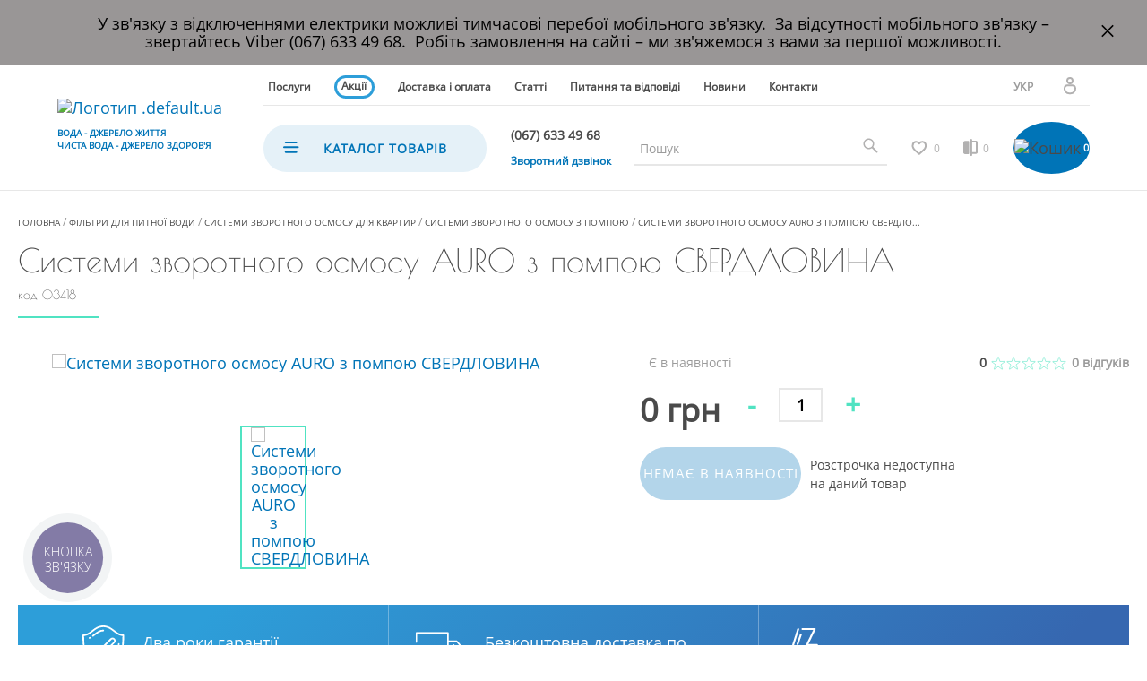

--- FILE ---
content_type: text/html; charset=UTF-8
request_url: https://www.aqua-ua.com/ua/product/sistema-obratnogo-osmosa-auro-s-pompoy-byudzhet-skvazhina/
body_size: 37111
content:
<!DOCTYPE html>
<html lang="uk">
 <head>
    <meta charset="UTF-8">
    <meta name="viewport" content="width=device-width, initial-scale=1.0">
    <link rel="shortcut icon" type="image/x-icon" href="/bitrix/images/favicon.ico">

    <!-- OpenGraph -->
    <meta property="og:title" content="Система обратного осмоса AURO с помпой Бюджет СКВАЖИНА"/>
    <meta property="og:description" content="
 Системи зворотного осмосу AURO з помпою СВЕРДЛОВИНА ✓ Інтернет-магазин AQUA-UA - Кращі ціни і доставка по Україні."/>
    <meta property="og:image" content="/bitrix/images/logo.svg"/>
    <meta property="og:type" content="website"/>
    <meta property="og:url" content="https://www.aqua-ua.com/"/>
	<link rel="alternate" hreflang="x-default" href="https://www.aqua-ua.com/product/sistema-obratnogo-osmosa-auro-s-pompoy-byudzhet-skvazhina/" />
<link rel="alternate" hreflang="ru" href="https://www.aqua-ua.com/product/sistema-obratnogo-osmosa-auro-s-pompoy-byudzhet-skvazhina/" />
<link rel="alternate" hreflang="uk" href="https://www.aqua-ua.com/ua/product/sistema-obratnogo-osmosa-auro-s-pompoy-byudzhet-skvazhina/" />

                                                                <link rel="stylesheet" href="//code.jquery.com/ui/1.12.1/themes/base/jquery-ui.css">

    		<link rel="canonical" href="https://www.aqua-ua.com/ua/product/sistema-obratnogo-osmosa-auro-s-pompoy-byudzhet-skvazhina/" />
    <meta http-equiv="Content-Type" content="text/html; charset=UTF-8" />
<meta name="keywords" content="Системи зворотного осмосу AURO з помпою СВЕРДЛОВИНА" />
<meta name="description" content="
 Системи зворотного осмосу AURO з помпою СВЕРДЛОВИНА ✓ Інтернет-магазин AQUA-UA - Кращі ціни і доставка по Україні." />
<script type="text/javascript" data-skip-moving="true">(function(w, d, n) {var cl = "bx-core";var ht = d.documentElement;var htc = ht ? ht.className : undefined;if (htc === undefined || htc.indexOf(cl) !== -1){return;}var ua = n.userAgent;if (/(iPad;)|(iPhone;)/i.test(ua)){cl += " bx-ios";}else if (/Android/i.test(ua)){cl += " bx-android";}cl += (/(ipad|iphone|android|mobile|touch)/i.test(ua) ? " bx-touch" : " bx-no-touch");cl += w.devicePixelRatio && w.devicePixelRatio >= 2? " bx-retina": " bx-no-retina";var ieVersion = -1;if (/AppleWebKit/.test(ua)){cl += " bx-chrome";}else if ((ieVersion = getIeVersion()) > 0){cl += " bx-ie bx-ie" + ieVersion;if (ieVersion > 7 && ieVersion < 10 && !isDoctype()){cl += " bx-quirks";}}else if (/Opera/.test(ua)){cl += " bx-opera";}else if (/Gecko/.test(ua)){cl += " bx-firefox";}if (/Macintosh/i.test(ua)){cl += " bx-mac";}ht.className = htc ? htc + " " + cl : cl;function isDoctype(){if (d.compatMode){return d.compatMode == "CSS1Compat";}return d.documentElement && d.documentElement.clientHeight;}function getIeVersion(){if (/Opera/i.test(ua) || /Webkit/i.test(ua) || /Firefox/i.test(ua) || /Chrome/i.test(ua)){return -1;}var rv = -1;if (!!(w.MSStream) && !(w.ActiveXObject) && ("ActiveXObject" in w)){rv = 11;}else if (!!d.documentMode && d.documentMode >= 10){rv = 10;}else if (!!d.documentMode && d.documentMode >= 9){rv = 9;}else if (d.attachEvent && !/Opera/.test(ua)){rv = 8;}if (rv == -1 || rv == 8){var re;if (n.appName == "Microsoft Internet Explorer"){re = new RegExp("MSIE ([0-9]+[\.0-9]*)");if (re.exec(ua) != null){rv = parseFloat(RegExp.$1);}}else if (n.appName == "Netscape"){rv = 11;re = new RegExp("Trident/.*rv:([0-9]+[\.0-9]*)");if (re.exec(ua) != null){rv = parseFloat(RegExp.$1);}}}return rv;}})(window, document, navigator);</script>


<link href="/bitrix/js/ui/fonts/opensans/ui.font.opensans.min.css?16243908152409" type="text/css"  rel="stylesheet" />
<link href="/bitrix/js/main/popup/dist/main.popup.bundle.min.css?162439078123420" type="text/css"  rel="stylesheet" />
<link href="/bitrix/js/intranet/intranet-common.min.css?162030082362422" type="text/css"  rel="stylesheet" />
<link href="/bitrix/js/socialservices/css/ss.min.css?16140693464686" type="text/css"  rel="stylesheet" />
<link href="/bitrix/cache/css/ua/aqua/template_64e6648b32d7e7007a8997f3d7a4bc55/template_64e6648b32d7e7007a8997f3d7a4bc55_v1.css?1754558758383986" type="text/css"  data-template-style="true" rel="stylesheet" />







    <title>Система обратного осмоса AURO с помпой Бюджет СКВАЖИНА</title>

    <!-- Google tag (gtag.js) -->
<script data-skip-moving="true" async src="https://www.googletagmanager.com/gtag/js?id=G-4YEFT2VH5J"></script>
<script data-skip-moving="true">
  window.dataLayer = window.dataLayer || [];
  function gtag(){dataLayer.push(arguments);}
  gtag('js', new Date());

  gtag('config', 'G-4YEFT2VH5J');
</script>


<!-- Google Tag Manager -->
<script data-skip-moving="true">(function(w,d,s,l,i){w[l]=w[l]||[];w[l].push({'gtm.start':
new Date().getTime(),event:'gtm.js'});var f=d.getElementsByTagName(s)[0],
j=d.createElement(s),dl=l!='dataLayer'?'&l='+l:'';j.async=true;j.src=
'https://www.googletagmanager.com/gtm.js?id='+i+dl;f.parentNode.insertBefore(j,f);
})(window,document,'script','dataLayer','GTM-WR9ZTH6');</script>
<!-- End Google Tag Manager -->

<!-- Meta Pixel Code -->
<script data-skip-moving="true">
!function(f,b,e,v,n,t,s)
{if(f.fbq)return;n=f.fbq=function(){n.callMethod?
n.callMethod.apply(n,arguments):n.queue.push(arguments)};
if(!f._fbq)f._fbq=n;n.push=n;n.loaded=!0;n.version='2.0';
n.queue=[];t=b.createElement(e);t.async=!0;
t.src=v;s=b.getElementsByTagName(e)[0];
s.parentNode.insertBefore(t,s)}(window, document,'script',
'https://connect.facebook.net/en_US/fbevents.js');
fbq('init', '331520367530484');
fbq('track', 'PageView');
</script>
<noscript><img height="1" width="1" style="display:none"
src="https://www.facebook.com/tr?id=331520367530484&ev=PageView&noscript=1"
/></noscript>
<!-- End Meta Pixel Code -->

</head>
<body>

<!-- Google Tag Manager (noscript) -->
<noscript><!-- deleted by bitrix Antivirus --></noscript>
<!-- End Google Tag Manager (noscript) -->

						        
	<div class="banner__top" id="bx_3218110189_75104"
			 style="background:#999696!important;">
		<div class="container-header banner__top--container">
        			<div style="color:#000000!important;">У зв'язку з відключеннями електрики можливі тимчасові перебої мобільного зв'язку.&nbsp; За відсутності мобільного зв'язку – звертайтесь Viber (067) 633 49 68.&nbsp; Робіть замовлення на сайті – ми зв'яжемося з вами за першої можливості.<br></div>
        		</div>
		<div class="banner__top--close">
			<svg width="24" height="24" viewBox="0 0 24 24" fill="none" xmlns="http://www.w3.org/2000/svg">
				<path
					d="M6.40002 18.6538L5.34619 17.6L10.9462 12L5.34619 6.40002L6.40002 5.34619L12 10.9462L17.6 5.34619L18.6538 6.40002L13.0538 12L18.6538 17.6L17.6 18.6538L12 13.0538L6.40002 18.6538Z"
					fill="black"/>
			</svg>
		</div>
	</div>
		
    <header class="main-header">
        <div class="container-header">
            <nav class="main-navigation">
                <figure class="mobile-menu">
                    <svg width="18" height="13" viewBox="0 0 18 13" fill="none" xmlns="http://www.w3.org/2000/svg">
                        <path d="M2.78516 1H14.6602" stroke="#0074B7" stroke-width="2" stroke-linecap="round"
                              stroke-linejoin="round"/>
                        <path d="M1 6.3125H16.447" stroke="#0074B7" stroke-width="2" stroke-linecap="round"
                              stroke-linejoin="round"/>
                        <path d="M2.78516 11.625H14.6602" stroke="#0074B7" stroke-width="2" stroke-linecap="round"
                              stroke-linejoin="round"/>
                    </svg>
                </figure>

                <div class="main-header-block">
                    <a href="/ua/" class="main-header-logo">
                        <img src="/bitrix/images/logo.svg"
                             alt="Логотип .default.ua" width="168" height="30"
                             class="header-logo-label">
                    </a>
                    <p class="main-header-subtitle">вода - джерело життя<br>
                        чиста вода - джерело здоров'я</p>
                </div>

                <div class="navigation-block-union">
                    <div class="navigation-first-block">
                        
	<ul class="site-navigation">
					<li class="site-navigation-list"><a href="/ua/servisnoe-obsluzhivanie/">Послуги</a></li>
					<li class="site-navigation-list"><a href="/ua/action/">Акції</a></li>
					<li class="site-navigation-list"><a href="/ua/payment/">Доставка і оплата</a></li>
					<li class="site-navigation-list"><a href="/ua/articles/">Статті</a></li>
					<li class="site-navigation-list"><a href="/ua/faq/">Питання та відповіді</a></li>
					<li class="site-navigation-list"><a href="/ua/news/">Новини</a></li>
					<li class="site-navigation-list"><a href="/ua/contacts/">Контакти</a></li>
							<li class="site-navigation-city">
                <span>Населений пункт</span>				<ul class="navigation-city-subparagraph">
											<li class="city-subparagraph-item " data-id="2"><span>Дніпро</span></li>
											<li class="city-subparagraph-item " data-id="3"><span>Київ</span></li>
											<li class="city-subparagraph-item " data-id="4"><span>Харків</span></li>
											<li class="city-subparagraph-item " data-id="5"><span>Одеса</span></li>
											<li class="city-subparagraph-item " data-id="6"><span>Львів</span></li>
											<li class="city-subparagraph-item " data-id="7"><span>Запоріжжя</span></li>
											<li class="city-subparagraph-item " data-id="8"><span>Полтава</span></li>
									</ul>
			</li>
			</ul>

                        <ul class="languages-user-block">
                            <li class="navigation-languages"><a href="javascript:void(0)">укр</a>
                                <ul class="navigation-languages-subparagraph">
                                                                            <li class="languages-subparagraph-item">
	                                        <a href="https://www.aqua-ua.com/product/sistema-obratnogo-osmosa-auro-s-pompoy-byudzhet-skvazhina/" data-lang="ru">РУС</a>
                                        </li>
                                                                    </ul>
                            </li>
                            <li class="user-bonuses">Бонусы 150 грн</li>
                            <li class="login-link" id="login-popap">
                                <svg xmlns="http://www.w3.org/2000/svg" width="14" height="20" viewBox="0 0 14 20"
                                     fill="none">
                                    <path fill-rule="evenodd" clip-rule="evenodd"
                                          d="M1.17224 11.5315V11.5315C1.51424 10.198 2.71949 9.26878 4.09574 9.27703L9.91049 9.31153C11.2867 9.31978 12.4815 10.2633 12.807 11.6005V11.6005C13.6417 15.0228 11.037 18.3183 7.51424 18.2973L6.38549 18.2905C2.86274 18.2695 0.297743 14.944 1.17224 11.5315Z"
                                          stroke="#B2B1B1" stroke-width="2" stroke-linecap="round"/>
                                    <circle cx="7" cy="4" r="3" stroke="#B2B1B1" stroke-width="2"/>
                                </svg>
                                
	<nav class="popUp-profile-block">
					<a href="/ua/profile/" class="popUP-profile-list">
				<img src="/bitrix/images/userff.svg" alt="menu icon">
				<span>Особистий кабінет</span>
			</a>
					<a href="/ua/profile/personal-sale/" class="popUP-profile-list">
				<img src="/bitrix/images/list_user.svg" alt="menu icon">
				<span>Мої замовлення</span>
			</a>
					<a href="/ua/profile/personal-favorite/" class="popUP-profile-list">
				<img src="/bitrix/images/heart_favourite.svg" alt="menu icon">
				<span>Вибране</span>
			</a>
					<a href="/ua/profile/personal-feedback/" class="popUP-profile-list">
				<img src="/bitrix/images/chat_message.svg" alt="menu icon">
				<span>Мої відгуки</span>
			</a>
					<a href="/ua/comparing/" class="popUP-profile-list">
				<img src="/bitrix/images/exitt.svg" alt="menu icon">
				<span>Порівняння товарів</span>
			</a>
					<a href="/ua/?logout=yes" class="popUP-profile-list">
				<img src="/bitrix/images/log-out.svg" alt="menu icon">
				<span>Вийти</span>
			</a>
			</nav>
                            </li>
                        </ul>
                    </div>

                    <div class="navigation-second-block">
                        <ul class="catalog-products" id="link_Id">
                            <li class="catalog-products-title">
                                <div class="catalog-products-union">
	                                <span>
	                                    <svg width="18" height="13" viewBox="0 0 18 13" fill="none"
                                             xmlns="http://www.w3.org/2000/svg">
	                                        <path d="M2.78516 1H14.6602" stroke="#0074B7" stroke-width="2"
                                                  stroke-linecap="round" stroke-linejoin="round"/>
	                                        <path d="M1 6.3125H16.447" stroke="#0074B7" stroke-width="2"
                                                  stroke-linecap="round" stroke-linejoin="round"/>
	                                        <path d="M2.78516 11.625H14.6602" stroke="#0074B7" stroke-width="2"
                                                  stroke-linecap="round" stroke-linejoin="round"/>
	                                        </svg>
	                                    <span class="catalog-products-subtitle">Каталог товарів</span>
	                                </span>
                                </div>
                                

<div class="catal-prod-union-bg" >
	<ul class="catalog-products-list">
		
        <li class="catalog-products-item" ><a href="/ua/category/filtry-dlya-pitevoy-vody/">Фільтри для питної води</a>

				<ul class="catalog-product-open" style="background-image: linear-gradient(270deg, rgba(124, 183, 225, 0.0001) 1.24%, #0074B7 82.37%), url(); background-repeat: no-repeat; background-size: 100%; background-position: center center">
													<li class="catalog-open-item">
									<a href="/ua/category/sistemy-obratnogo-osmosa-dlya-kvartir/">Системи зворотного осмосу для квартир</a>
										<ul class="catalog-item-list">
																								<li class="catalog-list-prod"><a href="/ua/category/sistemy-obratnogo-osmosa-bez-pompy/">Системи зворотного осмосу без помпи</a></li>
																									<li class="catalog-list-prod"><a href="/ua/category/sistemy-obratnogo-osmosa-s-pompoy/">Системи зворотного осмосу з помпою</a></li>
																						</ul>
								</li>
																					<li class="catalog-open-item">
									<a href="/ua/category/sistemy-obratnogo-osmosa-dlya-kafe-restoranov-ofisov/">Системи зворотного осмосу для кафе і ресторанів</a>
										<ul class="catalog-item-list">
																					</ul>
								</li>
																					<li class="catalog-open-item">
									<a href="/ua/category/promyshlennye-sistemy-obratnogo-osmosa/">Промислові системи зворотного осмосу</a>
										<ul class="catalog-item-list">
																					</ul>
								</li>
																					<li class="catalog-open-item">
									<a href="/ua/category/membrannye-filtry-ochistki-vody/">Мембранні фільтри очищення води</a>
										<ul class="catalog-item-list">
																					</ul>
								</li>
																					<li class="catalog-open-item">
									<a href="/ua/category/kolbovye-protochnye-filtry-dlya-vody/">Колбові проточні фільтри для води</a>
										<ul class="catalog-item-list">
																					</ul>
								</li>
																					<li class="catalog-open-item">
									<a href="/ua/category/purifayery/">Пуріфайери</a>
										<ul class="catalog-item-list">
																					</ul>
								</li>
																					<li class="catalog-open-item">
									<a href="/ua/category/kuvshiny-dlya-ochistki-vody/">Глечики для очищення води</a>
										<ul class="catalog-item-list">
																					</ul>
								</li>
																																																																																																																																																																																															</ul>

		</li>
		
        <li class="catalog-products-item" ><a href="/ua/category/smennye-kartridzhi-dlya-filtrov/">Змінні картриджі для фільтрів</a>

				<ul class="catalog-product-open" style="background-image: linear-gradient(270deg, rgba(124, 183, 225, 0.0001) 1.24%, #0074B7 82.37%), url(); background-repeat: no-repeat; background-size: 100%; background-position: center center">
																																																							<li class="catalog-open-item">
									<a href="/ua/category/komplekty-kartridzhey/">Комплекти картриджів</a>
										<ul class="catalog-item-list">
																					</ul>
								</li>
																					<li class="catalog-open-item">
									<a href="/ua/category/kartridzhi-mekhanicheskoy-ochistki/">Картриджі механічного очищення</a>
										<ul class="catalog-item-list">
																								<li class="catalog-list-prod"><a href="/ua/category/polipropilenovye-kartridzhi/">Поліпропіленові картриджі</a></li>
																									<li class="catalog-list-prod"><a href="/ua/category/polipropilenovye-kartridzhi-bigblue/">Поліпропіленові картриджі BigBlue</a></li>
																									<li class="catalog-list-prod"><a href="/ua/category/shnurkovye-kartridzhi/">Шнуркові картриджи</a></li>
																									<li class="catalog-list-prod"><a href="/ua/category/gofrirovannye-kartridzhi/">Гофровані картриджі</a></li>
																						</ul>
								</li>
																					<li class="catalog-open-item">
									<a href="/ua/category/ugolnye-kartridzhi/">Вугільні картриджі</a>
										<ul class="catalog-item-list">
																								<li class="catalog-list-prod"><a href="/ua/category/kartridzhi-s-briketirovannym-pressovannym-aktivirovannym-uglyem/">Картриджі з брикетованим (пресованим) активованим вугіллям</a></li>
																									<li class="catalog-list-prod"><a href="/ua/category/kartridzhi-s-granulirovannym-aktivirovannym-uglyem/">Картриджі з гранульованим активованим вугіллям</a></li>
																									<li class="catalog-list-prod"><a href="/ua/category/postfiltr-ugolnyy/">Постфільтр вугільний</a></li>
																						</ul>
								</li>
																					<li class="catalog-open-item">
									<a href="/ua/category/membrany-obratnogo-osmosa/">Мембрани зворотного осмосу</a>
										<ul class="catalog-item-list">
																					</ul>
								</li>
																					<li class="catalog-open-item">
									<a href="/ua/category/ultrafiltratsionnye-kapillyarnye-membrany/">Ультрафільтраційні (капілярні) мембрани</a>
										<ul class="catalog-item-list">
																					</ul>
								</li>
																					<li class="catalog-open-item">
									<a href="/ua/category/umyagchayushchie-kartridzhi/">Зм'якшуючи картриджі</a>
										<ul class="catalog-item-list">
																					</ul>
								</li>
																					<li class="catalog-open-item">
									<a href="/ua/category/mineralizatory/">Мінералізатори</a>
										<ul class="catalog-item-list">
																					</ul>
								</li>
																					<li class="catalog-open-item">
									<a href="/ua/category/spetsializirovannye-kartridzhi/">Спеціалізовані картриджі</a>
										<ul class="catalog-item-list">
																					</ul>
								</li>
																					<li class="catalog-open-item">
									<a href="/ua/category/smennye-kartridzhi-dlya-filtrov-kuvshinov/">Змінні картриджі для фільтрів-глечиків</a>
										<ul class="catalog-item-list">
																					</ul>
								</li>
																																																																																																																																									</ul>

		</li>
		
        <li class="catalog-products-item" ><a href="/ua/category/magistralnye-filtry/">Магістральні фільтри</a>

				<ul class="catalog-product-open" style="background-image: linear-gradient(270deg, rgba(124, 183, 225, 0.0001) 1.24%, #0074B7 82.37%), url(); background-repeat: no-repeat; background-size: 100%; background-position: center center">
																																																																																																													<li class="catalog-open-item">
									<a href="/ua/category/kolby-slim/">Колби Slim</a>
										<ul class="catalog-item-list">
																					</ul>
								</li>
																					<li class="catalog-open-item">
									<a href="/ua/category/kolby-bigblue/">Колби BigBlue</a>
										<ul class="catalog-item-list">
																					</ul>
								</li>
																					<li class="catalog-open-item">
									<a href="/ua/category/samopromyvnye-filtry-mekhanicheskoy-ochistki/">Самопромивні фільтри механічної очистки</a>
										<ul class="catalog-item-list">
																					</ul>
								</li>
																					<li class="catalog-open-item">
									<a href="/ua/category/reduktory-davleniya-vody-manometry/">Редуктори тиску води, манометри</a>
										<ul class="catalog-item-list">
																					</ul>
								</li>
																																																																																																																	</ul>

		</li>
		
        <li class="catalog-products-item" ><a href="/ua/category/soputstvuyushchie-tovary-dlya-filtrov/">Супутні товари для фільтрів</a>

				<ul class="catalog-product-open" style="background-image: linear-gradient(270deg, rgba(124, 183, 225, 0.0001) 1.24%, #0074B7 82.37%), url(); background-repeat: no-repeat; background-size: 100%; background-position: center center">
																																																																																																																																					<li class="catalog-open-item">
									<a href="/ua/category/elementy-dlya-sistem-obratnogo-osmosa/">Елементи для систем зворотнього осмосу</a>
										<ul class="catalog-item-list">
																								<li class="catalog-list-prod"><a href="/ua/category/nakopitelnye-baki-dlya-sistem-obratnogo-osmosa/">Накопичувальні баки для систем зворотнього осмосу</a></li>
																									<li class="catalog-list-prod"><a href="/ua/category/korpusa-filtrov/">Корпуси фільтрів</a></li>
																									<li class="catalog-list-prod"><a href="/ua/category/pompy-nasosy-i-datchiki/">Помпи (насоси) і датчики</a></li>
																									<li class="catalog-list-prod"><a href="/ua/category/klapany-solenoidy/">Клапани, соленоїди</a></li>
																									<li class="catalog-list-prod"><a href="/ua/category/ogranichiteli-potoka/">Обмежувачі потоку</a></li>
																									<li class="catalog-list-prod"><a href="/ua/category/krany-sharovye/">Крани кульові</a></li>
																									<li class="catalog-list-prod"><a href="/ua/category/soedinitelnye-elementy/">З'єднувальні елементи</a></li>
																									<li class="catalog-list-prod"><a href="/ua/category/krepezhnye-elementy/">Кріпильні елементи</a></li>
																									<li class="catalog-list-prod"><a href="/ua/category/klyuchi-uplotnitelnye-koltsa/">Ключі, ущільнювальні кільця</a></li>
																						</ul>
								</li>
																					<li class="catalog-open-item">
									<a href="/ua/category/krany-dlya-pitevoy-vody/">Крани для питної води</a>
										<ul class="catalog-item-list">
																					</ul>
								</li>
																					<li class="catalog-open-item">
									<a href="/ua/category/analizatory-kachestva-vody/">Аналізатори якості води</a>
										<ul class="catalog-item-list">
																					</ul>
								</li>
																																																																																															</ul>

		</li>
		
        <li class="catalog-products-item" ><a href="/ua/category/filtry-dlya-ochistki-vody-iz-skvazhin/">Фільтри для очищення води зі свердловин</a>

				<ul class="catalog-product-open" style="background-image: linear-gradient(270deg, rgba(124, 183, 225, 0.0001) 1.24%, #0074B7 82.37%), url(); background-repeat: no-repeat; background-size: 100%; background-position: center center">
																																																																																																																																																							<li class="catalog-open-item">
									<a href="/ua/category/gotovye-resheniya-dlya-ochistki-vody/">Готові рішення для очищення води</a>
										<ul class="catalog-item-list">
																					</ul>
								</li>
																					<li class="catalog-open-item">
									<a href="/ua/category/filtry-umyagchayushchie/">Фільтри пом'якшуючи</a>
										<ul class="catalog-item-list">
																					</ul>
								</li>
																					<li class="catalog-open-item">
									<a href="/ua/category/filtry-kompleksnoy-ochistki/">Фільтри комплексного очищення</a>
										<ul class="catalog-item-list">
																					</ul>
								</li>
																					<li class="catalog-open-item">
									<a href="/ua/category/mekhanicheskie-filtry/">Механічні фільтри</a>
										<ul class="catalog-item-list">
																					</ul>
								</li>
																					<li class="catalog-open-item">
									<a href="/ua/category/ugolnye-filtry/">Вугільні фільтри</a>
										<ul class="catalog-item-list">
																					</ul>
								</li>
																					<li class="catalog-open-item">
									<a href="/ua/category/filtr-dlya-udaleniya-serovodoroda/">Фільтр для видалення сірководню та заліза</a>
										<ul class="catalog-item-list">
																					</ul>
								</li>
																					<li class="catalog-open-item">
									<a href="/ua/category/filtry-obezzhelezivateli/">Фільтри обезжелезівателі</a>
										<ul class="catalog-item-list">
																					</ul>
								</li>
																					<li class="catalog-open-item">
									<a href="/ua/category/korpusa-filtrov-ballony/">Корпуси фільтрів, балони</a>
										<ul class="catalog-item-list">
																					</ul>
								</li>
																					<li class="catalog-open-item">
									<a href="/ua/category/solevye-baki/">Сольові баки</a>
										<ul class="catalog-item-list">
																					</ul>
								</li>
																					<li class="catalog-open-item">
									<a href="/ua/category/filtruyushchie-zasypki-zagruzki-smoly/">Фільтруючі засипки, завантаження, смоли</a>
										<ul class="catalog-item-list">
																					</ul>
								</li>
																					<li class="catalog-open-item">
									<a href="/ua/category/stantsii-dozirovki-reagentov/">Станції дозування реагентів</a>
										<ul class="catalog-item-list">
																					</ul>
								</li>
																													</ul>

		</li>
		
        <li class="catalog-products-item" ><a href="/ua/category/kulery-dlya-vody-dispensery/">Кулери для води (диспенсери)</a>

				<ul class="catalog-product-open" style="background-image: linear-gradient(270deg, rgba(124, 183, 225, 0.0001) 1.24%, #0074B7 82.37%), url(); background-repeat: no-repeat; background-size: 100%; background-position: center center">
																																																																																																																																																																																																																									<li class="catalog-open-item">
									<a href="/ua/category/kulery/">Кулери</a>
										<ul class="catalog-item-list">
																					</ul>
								</li>
																					<li class="catalog-open-item">
									<a href="/ua/category/komplektuyushchie-i-zapchasti-dlya-kulerov/">Комплектуючі й запчастини для кулерів</a>
										<ul class="catalog-item-list">
																								<li class="catalog-list-prod"><a href="/ua/category/vodyanye-baki-na-kuler-dlya-vody/">Водяні баки на кулер для води</a></li>
																									<li class="catalog-list-prod"><a href="/ua/category/datchiki-temperatury/">Датчики температури</a></li>
																									<li class="catalog-list-prod"><a href="/ua/category/krany-dlya-vody/">Крани для води</a></li>
																									<li class="catalog-list-prod"><a href="/ua/category/priemnye-gnezda-butylepriemniki/">Прийомні гнізда (бутылеприемники)</a></li>
																									<li class="catalog-list-prod"><a href="/ua/category/reshetki-na-kuler-dlya-vody/">Решітки на кулер для води</a></li>
																									<li class="catalog-list-prod"><a href="/ua/category/raznoe/">Різне</a></li>
																						</ul>
								</li>
																	</ul>

		</li>
			</ul>
</div>
                            </li>
                        </ul>
                        <ul class="navigation-second-phone">
                                <li class="navigation-phone-list" id="bx_1519888400_2585">(067) 633 49 68        <ul class="navigation-second-call">
                        <li class="second-call-item"  id="bx_1519888400_2585">
                    <figure class="navigation-footer-icon">
                        <img width="16" height="15" src="/upload/iblock/afc/afc8c9757a2cc4f87336013ee01ba7d2.svg" alt="phone icon">
                    </figure>
                    <a href="viber://chat?number=0676334968" rel="nofollow"><span>(067) 633 49 68</span></a>
                </li>
                        <li class="second-call-item"  id="bx_1519888400_2589">
                    <figure class="navigation-footer-icon">
                        <img width="16" height="15" src="/upload/iblock/08a/08ada0ed1707ab6dfa93cefd368ec4dd.svg" alt="phone icon">
                    </figure>
                    <a href="tel:+380676353536" rel="nofollow"><span>(067) 635 35 36</span></a>
                </li>
                        <li class="second-call-item"  id="bx_1519888400_2588">
                    <figure class="navigation-footer-icon">
                        <img width="16" height="15" src="/upload/iblock/764/7641d4742b351f74dfa29b6dbd864fc4.svg" alt="phone icon">
                    </figure>
                    <a href="tel:+380503003536" rel="nofollow"><span>(050) 300 35 36</span></a>
                </li>
                        <li class="second-call-item"  id="bx_1519888400_2583">
                    <figure class="navigation-footer-icon">
                        <img width="16" height="15" src="/upload/iblock/10c/10c415f2ecff3856dbc8e6de8c4c6e9e.svg" alt="phone icon">
                    </figure>
                    <a href="tg:0676334968" rel="nofollow"><span>(067) 633 49 68</span></a>
                </li>
                        <li class="second-call-item"  id="bx_1519888400_2587">
                    <figure class="navigation-footer-icon">
                        <img width="16" height="15" src="/upload/iblock/cfa/cfaff4c12b8811efcdfe7606908af9a9.svg" alt="phone icon">
                    </figure>
                    <a href="tel:+380443903536" rel="nofollow"><span>(044) 390 35 36</span></a>
                </li>
                </ul>
    </li>

                            <li class="navigation-phone-call">Зворотний дзвінок</li>
                        </ul>
                        <div id="title-search" class="mob-form-search">
	<form action="/ua/search/" class="form-search">
		<div class="form-search-union">
			<input id="title-searchs-input" type="search" name="q" value="" placeholder="Пошук" class="form-search-line" autocomplete="off">
			<button type="submit" class="form-search-button" name="s">
				<svg xmlns="http://www.w3.org/2000/svg" width="17" height="17" viewBox="0 0 17 17" fill="none">
					<path fill-rule="evenodd" clip-rule="evenodd" d="M6.5 0.5C3.1865 0.5 0.5 3.1865 0.5 6.5C0.5 9.8135 3.1865 12.5 6.5 12.5C9.8135 12.5 12.5 9.8135 12.5 6.5C12.5 3.1865 9.8135 0.5 6.5 0.5ZM6.5 2C8.981 2 11 4.019 11 6.5C11 8.981 8.981 11 6.5 11C4.019 11 2 8.981 2 6.5C2 4.019 4.019 2 6.5 2Z" fill="#B2B1B1"/>
					<path d="M11 11L15.5 15.5" stroke="#B2B1B1" stroke-width="2" stroke-linecap="round"/>
				</svg>
			</button>
		</div>
	</form>
</div>
                                                <a href="/profile/personal-favorite/" class="navigation-second-like">
                            <svg xmlns="http://www.w3.org/2000/svg" width="18" height="16" viewBox="0 0 18 16"
                                 fill="none">
                                <path d="M16.0957 5.31924H16.0987C15.8895 2.96124 14.223 1.25049 12.1365 1.25049C10.7707 1.25049 9.49124 1.98549 8.77124 3.17949C8.05724 1.96899 6.83774 1.25049 5.48624 1.25049C3.39899 1.25049 1.73324 2.95224 1.52699 5.28999C1.52249 5.31324 1.41974 5.87724 1.64849 6.84849C1.95374 8.13549 2.65349 9.30399 3.67499 10.228L8.57324 14.674C8.62724 14.7227 8.69624 14.7505 8.76899 14.7505C8.84099 14.7505 8.90924 14.7235 8.96249 14.6762L13.9485 10.228C14.97 9.30324 15.6697 8.13474 15.9742 6.84849C16.1685 6.02724 16.128 5.46699 16.0957 5.31924"
                                      stroke="#B2B1B1" stroke-width="2" stroke-linecap="round" stroke-linejoin="round"/>
                            </svg>
                            <!--<img src="/bitrix/images/like.svg" alt="Лайк">-->
                            <span class="favorite-count">0</span>
                        </a>
                        <figure class="navigation-second-card" onclick="comparing('', 'open')">
                            <svg xmlns="http://www.w3.org/2000/svg" width="22" height="20" viewBox="0 0 22 20"
                                 fill="none">
                                <path fill-rule="evenodd" clip-rule="evenodd"
                                      d="M5.57324 2.2749H1.94824C0.874244 2.2749 0.000244141 3.1489 0.000244141 4.2229V15.0159C0.000244141 16.0899 0.874244 16.9639 1.94824 16.9639H5.48824C6.03824 16.9639 6.48424 16.5199 6.48824 15.9709L6.57324 3.2819C6.57524 3.0149 6.47024 2.7589 6.28224 2.5699C6.09424 2.3809 5.84024 2.2749 5.57324 2.2749Z"
                                      fill="#B2B1B1"/>
                                <path fill-rule="evenodd" clip-rule="evenodd"
                                      d="M10.085 2C9.533 2 9.085 2.448 9.085 3C9.085 3.552 9.533 4 10.085 4L14.0554 3.948L14.1074 14.689H10C9.448 14.689 9 15.137 9 15.689C9 16.241 9.448 16.689 10 16.689H14.1074C15.1814 16.689 16.0554 15.815 16.0554 14.741V3.948C16.0554 2.874 15.1814 2 14.1074 2H10.085Z"
                                      fill="#B2B1B1"/>
                                <mask id="mask0" maskUnits="userSpaceOnUse" x="7" y="0" width="3" height="20">
                                    <path fill-rule="evenodd" clip-rule="evenodd"
                                          d="M9.9054 19.2388H7.9054L7.9054 0H9.9054V19.2388Z" fill="white"/>
                                </mask>
                                <g mask="url(#mask0)">
                                    <path fill-rule="evenodd" clip-rule="evenodd"
                                          d="M8.9054 0C8.3524 0 7.9054 0.448 7.9054 1V18.239C7.9054 18.791 8.3524 19.239 8.9054 19.239C9.4584 19.239 9.9054 18.791 9.9054 18.239V1C9.9054 0.448 9.4584 0 8.9054 0Z"
                                          fill="#B2B1B1"/>
                                </g>
                            </svg>
                            <span class="comparing-count">0</span>
                        </figure>
                        <div class="bx-hdr-profile" id="cart-small">
                            <div id="bx_basketnIMwL3" class="bx-basket bx-opener"><!--'start_frame_cache_bx_basketnIMwL3'-->	<div class="navigation-second-basket" onclick="openCart()">
		<img src="/bitrix/images/basket.svg" alt="Кошик">
		<span class="basket-quantity">0</span>
	</div>


<!--'end_frame_cache_bx_basketnIMwL3'--></div>
                        </div>
                    </div>

                </div>
            </nav>
        </div>

        <div class="mobile-navigation__union">
            <nav class="mobile-navigation">
                <figure class="close-mob-menu">
                    <img src="/bitrix/images/close.svg" alt="close icon">
                </figure>
                <ul class="navigation-mob-phone">
                        <li class="navigation-phone-list" id="bx_3281975722_2585">(067) 633 49 68        <ul class="navigation-second-call">
                        <li class="second-call-item"  id="bx_3281975722_2585">
                    <figure class="navigation-footer-icon">
                        <img width="16" height="15" src="/upload/iblock/afc/afc8c9757a2cc4f87336013ee01ba7d2.svg" alt="phone icon">
                    </figure>
                    <a href="viber://chat?number=0676334968" rel="nofollow"><span>(067) 633 49 68</span></a>
                </li>
                        <li class="second-call-item"  id="bx_3281975722_2589">
                    <figure class="navigation-footer-icon">
                        <img width="16" height="15" src="/upload/iblock/08a/08ada0ed1707ab6dfa93cefd368ec4dd.svg" alt="phone icon">
                    </figure>
                    <a href="tel:+380676353536" rel="nofollow"><span>(067) 635 35 36</span></a>
                </li>
                        <li class="second-call-item"  id="bx_3281975722_2588">
                    <figure class="navigation-footer-icon">
                        <img width="16" height="15" src="/upload/iblock/764/7641d4742b351f74dfa29b6dbd864fc4.svg" alt="phone icon">
                    </figure>
                    <a href="tel:+380503003536" rel="nofollow"><span>(050) 300 35 36</span></a>
                </li>
                        <li class="second-call-item"  id="bx_3281975722_2583">
                    <figure class="navigation-footer-icon">
                        <img width="16" height="15" src="/upload/iblock/10c/10c415f2ecff3856dbc8e6de8c4c6e9e.svg" alt="phone icon">
                    </figure>
                    <a href="tg:0676334968" rel="nofollow"><span>(067) 633 49 68</span></a>
                </li>
                        <li class="second-call-item"  id="bx_3281975722_2587">
                    <figure class="navigation-footer-icon">
                        <img width="16" height="15" src="/upload/iblock/cfa/cfaff4c12b8811efcdfe7606908af9a9.svg" alt="phone icon">
                    </figure>
                    <a href="tel:+380443903536" rel="nofollow"><span>(044) 390 35 36</span></a>
                </li>
                </ul>
    </li>

                    <li class="navigation-phone-call">Консультація по підбору фільтру</li>
                </ul>

                <div class="mob-union-block">
                                            <ul class="mob-user-block">
                            <li class="login-link" id="login-popap-mob">
                                <svg xmlns="http://www.w3.org/2000/svg" width="14" height="20" viewBox="0 0 14 20"
                                     fill="none">
                                    <path fill-rule="evenodd" clip-rule="evenodd"
                                          d="M1.17224 11.5314V11.5314C1.51424 10.1979 2.71949 9.26866 4.09574 9.27691L9.91049 9.31141C11.2867 9.31966 12.4815 10.2632 12.807 11.6004V11.6004C13.6417 15.0227 11.037 18.3182 7.51424 18.2972L6.38549 18.2904C2.86274 18.2694 0.297743 14.9439 1.17224 11.5314Z"
                                          stroke="white" stroke-width="2" stroke-linecap="round"/>
                                    <circle cx="7" cy="4" r="3" stroke="white" stroke-width="2"/>
                                </svg>
                                <span>Вхід</span>
                            </li>
                            <li class="user-like ">
                                <a href="/profile/personal-favorite/">
                                    <svg xmlns="http://www.w3.org/2000/svg" width="18" height="16" viewBox="0 0 18 16"
                                         fill="none">
                                        <path d="M16.0956 5.31924H16.0986C15.8894 2.96124 14.2229 1.25049 12.1364 1.25049C10.7706 1.25049 9.49111 1.98549 8.77111 3.17949C8.05711 1.96899 6.83761 1.25049 5.48611 1.25049C3.39886 1.25049 1.73311 2.95224 1.52686 5.28999C1.52236 5.31324 1.41961 5.87724 1.64836 6.84849C1.95361 8.13549 2.65336 9.30399 3.67486 10.228L8.57311 14.674C8.62711 14.7227 8.69611 14.7505 8.76886 14.7505C8.84086 14.7505 8.90911 14.7235 8.96236 14.6762L13.9484 10.228C14.9699 9.30324 15.6696 8.13474 15.9741 6.84849C16.1684 6.02724 16.1279 5.46699 16.0956 5.31924"
                                              stroke="#50E2C2" stroke-width="2" stroke-linecap="round"
                                              stroke-linejoin="round"/>
                                    </svg>
                                    <span>Вибране</span>
                                </a>
                            </li>
                        </ul>
                                        <div id="title-search-mob" class="mob-form-search">
	<form action="/ua/search/" class="mob-form-searchBlock">
		<div class="form-search-union">
			<input id="title-searchs-input-mob" type="search" name="q" value="" placeholder="Пошук" class="form-search-line" autocomplete="off">
			<button type="submit" class="form-search-button" name="s">
				<svg xmlns="http://www.w3.org/2000/svg" width="17" height="17" viewBox="0 0 17 17" fill="none">
					<path fill-rule="evenodd" clip-rule="evenodd" d="M6.5 0.5C3.1865 0.5 0.5 3.1865 0.5 6.5C0.5 9.8135 3.1865 12.5 6.5 12.5C9.8135 12.5 12.5 9.8135 12.5 6.5C12.5 3.1865 9.8135 0.5 6.5 0.5ZM6.5 2C8.981 2 11 4.019 11 6.5C11 8.981 8.981 11 6.5 11C4.019 11 2 8.981 2 6.5C2 4.019 4.019 2 6.5 2Z" fill="#B2B1B1"/>
					<path d="M11 11L15.5 15.5" stroke="#B2B1B1" stroke-width="2" stroke-linecap="round"/>
				</svg>
			</button>
		</div>
	</form>
</div>
                    	<ul class="mob-product-list">
					<li class="mob-product-item menu">
				<a href="/ua/category/filtry-dlya-pitevoy-vody/">Фільтри для питної води</a>
				<span class="titles"></span>
				<ul class="mob-prod-list__open">
													<li class="mob-list__open-item menusec">
									<a href="/ua/category/sistemy-obratnogo-osmosa-dlya-kvartir/">Системи зворотного осмосу для квартир</a>
                                                                                                                                                                        <span class="titsec"></span>
                                                                                                                                                                                <span class="titsec"></span>
                                                                                                                                                                                                                                                                                                                                                                                                                                                                                                                                                                                                                                                                                                                                                                                                                                                                                                                                                                                                                                                                                                                                                                                                                                                                                                                                                                                                                                                                                                                                                                                                                                                                                                                                                                                                                                                                                                                                                                                                                                                    <ul class="mob-list-open__second">
                                                                                                                                                <li class="mob-list-second__item"><a href="/ua/category/sistemy-obratnogo-osmosa-bez-pompy/">Системи зворотного осмосу без помпи</a></li>
                                                                                                                                                                                                <li class="mob-list-second__item"><a href="/ua/category/sistemy-obratnogo-osmosa-s-pompoy/">Системи зворотного осмосу з помпою</a></li>
                                                                                                                                                                                                                                                                                                                                                                                                                                                                                                                                                                                                                                                                                                                                                                                                                                                                                                                                                                                                                                                                                                                                                                                                                                                                                                                                                                                                                                                                                                                                                                                                                                                                                                                                                                                                                                                                                                                                                                                                                                                                                                                                                                                                                                            </ul>
                                    								</li>
																					<li class="mob-list__open-item ">
									<a href="/ua/category/sistemy-obratnogo-osmosa-dlya-kafe-restoranov-ofisov/">Системи зворотного осмосу для кафе і ресторанів</a>
                                                                                                                                                                                                                                                                                                                                                                                                                                                                                                                                                                                                                                                                                                                                                                                                                                                                                                                                                                                                                                                                                                                                                                                                                                                                                                                                                                                                                                                                                                                                                                                                                                                                                                                                                                                                                                                                                                                                                                                                                                                                                                                                                                                                                    <ul class="mob-list-open__second">
                                                                                                                                                                                                                                                                                                                                                                                                                                                                                                                                                                                                                                                                                                                                                                                                                                                                                                                                                                                                                                                                                                                                                                                                                                                                                                                                                                                                                                                                                                                                                                                                                                                                                                                                                                                                                                                                                                                                                                                                                                                                                                                                                                                                                                                                                                                                                                                    </ul>
                                    								</li>
																					<li class="mob-list__open-item ">
									<a href="/ua/category/promyshlennye-sistemy-obratnogo-osmosa/">Промислові системи зворотного осмосу</a>
                                                                                                                                                                                                                                                                                                                                                                                                                                                                                                                                                                                                                                                                                                                                                                                                                                                                                                                                                                                                                                                                                                                                                                                                                                                                                                                                                                                                                                                                                                                                                                                                                                                                                                                                                                                                                                                                                                                                                                                                                                                                                                                                                                                                                    <ul class="mob-list-open__second">
                                                                                                                                                                                                                                                                                                                                                                                                                                                                                                                                                                                                                                                                                                                                                                                                                                                                                                                                                                                                                                                                                                                                                                                                                                                                                                                                                                                                                                                                                                                                                                                                                                                                                                                                                                                                                                                                                                                                                                                                                                                                                                                                                                                                                                                                                                                                                                                    </ul>
                                    								</li>
																					<li class="mob-list__open-item ">
									<a href="/ua/category/membrannye-filtry-ochistki-vody/">Мембранні фільтри очищення води</a>
                                                                                                                                                                                                                                                                                                                                                                                                                                                                                                                                                                                                                                                                                                                                                                                                                                                                                                                                                                                                                                                                                                                                                                                                                                                                                                                                                                                                                                                                                                                                                                                                                                                                                                                                                                                                                                                                                                                                                                                                                                                                                                                                                                                                                    <ul class="mob-list-open__second">
                                                                                                                                                                                                                                                                                                                                                                                                                                                                                                                                                                                                                                                                                                                                                                                                                                                                                                                                                                                                                                                                                                                                                                                                                                                                                                                                                                                                                                                                                                                                                                                                                                                                                                                                                                                                                                                                                                                                                                                                                                                                                                                                                                                                                                                                                                                                                                                    </ul>
                                    								</li>
																					<li class="mob-list__open-item ">
									<a href="/ua/category/kolbovye-protochnye-filtry-dlya-vody/">Колбові проточні фільтри для води</a>
                                                                                                                                                                                                                                                                                                                                                                                                                                                                                                                                                                                                                                                                                                                                                                                                                                                                                                                                                                                                                                                                                                                                                                                                                                                                                                                                                                                                                                                                                                                                                                                                                                                                                                                                                                                                                                                                                                                                                                                                                                                                                                                                                                                                                    <ul class="mob-list-open__second">
                                                                                                                                                                                                                                                                                                                                                                                                                                                                                                                                                                                                                                                                                                                                                                                                                                                                                                                                                                                                                                                                                                                                                                                                                                                                                                                                                                                                                                                                                                                                                                                                                                                                                                                                                                                                                                                                                                                                                                                                                                                                                                                                                                                                                                                                                                                                                                                    </ul>
                                    								</li>
																					<li class="mob-list__open-item ">
									<a href="/ua/category/purifayery/">Пуріфайери</a>
                                                                                                                                                                                                                                                                                                                                                                                                                                                                                                                                                                                                                                                                                                                                                                                                                                                                                                                                                                                                                                                                                                                                                                                                                                                                                                                                                                                                                                                                                                                                                                                                                                                                                                                                                                                                                                                                                                                                                                                                                                                                                                                                                                                                                    <ul class="mob-list-open__second">
                                                                                                                                                                                                                                                                                                                                                                                                                                                                                                                                                                                                                                                                                                                                                                                                                                                                                                                                                                                                                                                                                                                                                                                                                                                                                                                                                                                                                                                                                                                                                                                                                                                                                                                                                                                                                                                                                                                                                                                                                                                                                                                                                                                                                                                                                                                                                                                    </ul>
                                    								</li>
																					<li class="mob-list__open-item ">
									<a href="/ua/category/kuvshiny-dlya-ochistki-vody/">Глечики для очищення води</a>
                                                                                                                                                                                                                                                                                                                                                                                                                                                                                                                                                                                                                                                                                                                                                                                                                                                                                                                                                                                                                                                                                                                                                                                                                                                                                                                                                                                                                                                                                                                                                                                                                                                                                                                                                                                                                                                                                                                                                                                                                                                                                                                                                                                                                    <ul class="mob-list-open__second">
                                                                                                                                                                                                                                                                                                                                                                                                                                                                                                                                                                                                                                                                                                                                                                                                                                                                                                                                                                                                                                                                                                                                                                                                                                                                                                                                                                                                                                                                                                                                                                                                                                                                                                                                                                                                                                                                                                                                                                                                                                                                                                                                                                                                                                                                                                                                                                                    </ul>
                                    								</li>
																																																																																																																																																																																															</ul>
			</li>
					<li class="mob-product-item menu">
				<a href="/ua/category/smennye-kartridzhi-dlya-filtrov/">Змінні картриджі для фільтрів</a>
				<span class="titles"></span>
				<ul class="mob-prod-list__open">
																																																							<li class="mob-list__open-item ">
									<a href="/ua/category/komplekty-kartridzhey/">Комплекти картриджів</a>
                                                                                                                                                                                                                                                                                                                                                                                                                                                                                                                                                                                                                                                                                                                                                                                                                                                                                                                                                                                                                                                                                                                                                                                                                                                                                                                                                                                                                                                                                                                                                                                                                                                                                                                                                                                                                                                                                                                                                                                                                                                                                                                                                                                                                    <ul class="mob-list-open__second">
                                                                                                                                                                                                                                                                                                                                                                                                                                                                                                                                                                                                                                                                                                                                                                                                                                                                                                                                                                                                                                                                                                                                                                                                                                                                                                                                                                                                                                                                                                                                                                                                                                                                                                                                                                                                                                                                                                                                                                                                                                                                                                                                                                                                                                                                                                                                                                                    </ul>
                                    								</li>
																					<li class="mob-list__open-item ">
									<a href="/ua/category/kartridzhi-mekhanicheskoy-ochistki/">Картриджі механічного очищення</a>
                                                                                                                                                                                                                                                                                                                                                <span class="titsec"></span>
                                                                                                                                                                                <span class="titsec"></span>
                                                                                                                                                                                <span class="titsec"></span>
                                                                                                                                                                                <span class="titsec"></span>
                                                                                                                                                                                                                                                                                                                                                                                                                                                                                                                                                                                                                                                                                                                                                                                                                                                                                                                                                                                                                                                                                                                                                                                                                                                                                                                                                                                                                                                                                                                                                                                                                                                                                                    <ul class="mob-list-open__second">
                                                                                                                                                                                                                                                                                                                                        <li class="mob-list-second__item"><a href="/ua/category/polipropilenovye-kartridzhi/">Поліпропіленові картриджі</a></li>
                                                                                                                                                                                                <li class="mob-list-second__item"><a href="/ua/category/polipropilenovye-kartridzhi-bigblue/">Поліпропіленові картриджі BigBlue</a></li>
                                                                                                                                                                                                <li class="mob-list-second__item"><a href="/ua/category/shnurkovye-kartridzhi/">Шнуркові картриджи</a></li>
                                                                                                                                                                                                <li class="mob-list-second__item"><a href="/ua/category/gofrirovannye-kartridzhi/">Гофровані картриджі</a></li>
                                                                                                                                                                                                                                                                                                                                                                                                                                                                                                                                                                                                                                                                                                                                                                                                                                                                                                                                                                                                                                                                                                                                                                                                                                                                                                                                                                                                                                                                                                                                                                                                                                                                                                                                                                                                                                                            </ul>
                                    								</li>
																					<li class="mob-list__open-item ">
									<a href="/ua/category/ugolnye-kartridzhi/">Вугільні картриджі</a>
                                                                                                                                                                                                                                                                                                                                                                                                                                                                                                                                                                                                                                                                                                <span class="titsec"></span>
                                                                                                                                                                                <span class="titsec"></span>
                                                                                                                                                                                <span class="titsec"></span>
                                                                                                                                                                                                                                                                                                                                                                                                                                                                                                                                                                                                                                                                                                                                                                                                                                                                                                                                                                                                                                                                                                                                                                                                                                                                                                                                                                                                                                        <ul class="mob-list-open__second">
                                                                                                                                                                                                                                                                                                                                                                                                                                                                                                                                                                                                                                                                                                                        <li class="mob-list-second__item"><a href="/ua/category/kartridzhi-s-briketirovannym-pressovannym-aktivirovannym-uglyem/">Картриджі з брикетованим (пресованим) активованим вугіллям</a></li>
                                                                                                                                                                                                <li class="mob-list-second__item"><a href="/ua/category/kartridzhi-s-granulirovannym-aktivirovannym-uglyem/">Картриджі з гранульованим активованим вугіллям</a></li>
                                                                                                                                                                                                <li class="mob-list-second__item"><a href="/ua/category/postfiltr-ugolnyy/">Постфільтр вугільний</a></li>
                                                                                                                                                                                                                                                                                                                                                                                                                                                                                                                                                                                                                                                                                                                                                                                                                                                                                                                                                                                                                                                                                                                                                                                                                                                                                                                                                                                                                                                                                                                                                                        </ul>
                                    								</li>
																					<li class="mob-list__open-item ">
									<a href="/ua/category/membrany-obratnogo-osmosa/">Мембрани зворотного осмосу</a>
                                                                                                                                                                                                                                                                                                                                                                                                                                                                                                                                                                                                                                                                                                                                                                                                                                                                                                                                                                                                                                                                                                                                                                                                                                                                                                                                                                                                                                                                                                                                                                                                                                                                                                                                                                                                                                                                                                                                                                                                                                                                                                                                                                                                                    <ul class="mob-list-open__second">
                                                                                                                                                                                                                                                                                                                                                                                                                                                                                                                                                                                                                                                                                                                                                                                                                                                                                                                                                                                                                                                                                                                                                                                                                                                                                                                                                                                                                                                                                                                                                                                                                                                                                                                                                                                                                                                                                                                                                                                                                                                                                                                                                                                                                                                                                                                                                                                    </ul>
                                    								</li>
																					<li class="mob-list__open-item ">
									<a href="/ua/category/ultrafiltratsionnye-kapillyarnye-membrany/">Ультрафільтраційні (капілярні) мембрани</a>
                                                                                                                                                                                                                                                                                                                                                                                                                                                                                                                                                                                                                                                                                                                                                                                                                                                                                                                                                                                                                                                                                                                                                                                                                                                                                                                                                                                                                                                                                                                                                                                                                                                                                                                                                                                                                                                                                                                                                                                                                                                                                                                                                                                                                    <ul class="mob-list-open__second">
                                                                                                                                                                                                                                                                                                                                                                                                                                                                                                                                                                                                                                                                                                                                                                                                                                                                                                                                                                                                                                                                                                                                                                                                                                                                                                                                                                                                                                                                                                                                                                                                                                                                                                                                                                                                                                                                                                                                                                                                                                                                                                                                                                                                                                                                                                                                                                                    </ul>
                                    								</li>
																					<li class="mob-list__open-item ">
									<a href="/ua/category/umyagchayushchie-kartridzhi/">Зм'якшуючи картриджі</a>
                                                                                                                                                                                                                                                                                                                                                                                                                                                                                                                                                                                                                                                                                                                                                                                                                                                                                                                                                                                                                                                                                                                                                                                                                                                                                                                                                                                                                                                                                                                                                                                                                                                                                                                                                                                                                                                                                                                                                                                                                                                                                                                                                                                                                    <ul class="mob-list-open__second">
                                                                                                                                                                                                                                                                                                                                                                                                                                                                                                                                                                                                                                                                                                                                                                                                                                                                                                                                                                                                                                                                                                                                                                                                                                                                                                                                                                                                                                                                                                                                                                                                                                                                                                                                                                                                                                                                                                                                                                                                                                                                                                                                                                                                                                                                                                                                                                                    </ul>
                                    								</li>
																					<li class="mob-list__open-item ">
									<a href="/ua/category/mineralizatory/">Мінералізатори</a>
                                                                                                                                                                                                                                                                                                                                                                                                                                                                                                                                                                                                                                                                                                                                                                                                                                                                                                                                                                                                                                                                                                                                                                                                                                                                                                                                                                                                                                                                                                                                                                                                                                                                                                                                                                                                                                                                                                                                                                                                                                                                                                                                                                                                                    <ul class="mob-list-open__second">
                                                                                                                                                                                                                                                                                                                                                                                                                                                                                                                                                                                                                                                                                                                                                                                                                                                                                                                                                                                                                                                                                                                                                                                                                                                                                                                                                                                                                                                                                                                                                                                                                                                                                                                                                                                                                                                                                                                                                                                                                                                                                                                                                                                                                                                                                                                                                                                    </ul>
                                    								</li>
																					<li class="mob-list__open-item ">
									<a href="/ua/category/spetsializirovannye-kartridzhi/">Спеціалізовані картриджі</a>
                                                                                                                                                                                                                                                                                                                                                                                                                                                                                                                                                                                                                                                                                                                                                                                                                                                                                                                                                                                                                                                                                                                                                                                                                                                                                                                                                                                                                                                                                                                                                                                                                                                                                                                                                                                                                                                                                                                                                                                                                                                                                                                                                                                                                    <ul class="mob-list-open__second">
                                                                                                                                                                                                                                                                                                                                                                                                                                                                                                                                                                                                                                                                                                                                                                                                                                                                                                                                                                                                                                                                                                                                                                                                                                                                                                                                                                                                                                                                                                                                                                                                                                                                                                                                                                                                                                                                                                                                                                                                                                                                                                                                                                                                                                                                                                                                                                                    </ul>
                                    								</li>
																					<li class="mob-list__open-item ">
									<a href="/ua/category/smennye-kartridzhi-dlya-filtrov-kuvshinov/">Змінні картриджі для фільтрів-глечиків</a>
                                                                                                                                                                                                                                                                                                                                                                                                                                                                                                                                                                                                                                                                                                                                                                                                                                                                                                                                                                                                                                                                                                                                                                                                                                                                                                                                                                                                                                                                                                                                                                                                                                                                                                                                                                                                                                                                                                                                                                                                                                                                                                                                                                                                                    <ul class="mob-list-open__second">
                                                                                                                                                                                                                                                                                                                                                                                                                                                                                                                                                                                                                                                                                                                                                                                                                                                                                                                                                                                                                                                                                                                                                                                                                                                                                                                                                                                                                                                                                                                                                                                                                                                                                                                                                                                                                                                                                                                                                                                                                                                                                                                                                                                                                                                                                                                                                                                    </ul>
                                    								</li>
																																																																																																																																									</ul>
			</li>
					<li class="mob-product-item menu">
				<a href="/ua/category/magistralnye-filtry/">Магістральні фільтри</a>
				<span class="titles"></span>
				<ul class="mob-prod-list__open">
																																																																																																													<li class="mob-list__open-item ">
									<a href="/ua/category/kolby-slim/">Колби Slim</a>
                                                                                                                                                                                                                                                                                                                                                                                                                                                                                                                                                                                                                                                                                                                                                                                                                                                                                                                                                                                                                                                                                                                                                                                                                                                                                                                                                                                                                                                                                                                                                                                                                                                                                                                                                                                                                                                                                                                                                                                                                                                                                                                                                                                                                    <ul class="mob-list-open__second">
                                                                                                                                                                                                                                                                                                                                                                                                                                                                                                                                                                                                                                                                                                                                                                                                                                                                                                                                                                                                                                                                                                                                                                                                                                                                                                                                                                                                                                                                                                                                                                                                                                                                                                                                                                                                                                                                                                                                                                                                                                                                                                                                                                                                                                                                                                                                                                                    </ul>
                                    								</li>
																					<li class="mob-list__open-item ">
									<a href="/ua/category/kolby-bigblue/">Колби BigBlue</a>
                                                                                                                                                                                                                                                                                                                                                                                                                                                                                                                                                                                                                                                                                                                                                                                                                                                                                                                                                                                                                                                                                                                                                                                                                                                                                                                                                                                                                                                                                                                                                                                                                                                                                                                                                                                                                                                                                                                                                                                                                                                                                                                                                                                                                    <ul class="mob-list-open__second">
                                                                                                                                                                                                                                                                                                                                                                                                                                                                                                                                                                                                                                                                                                                                                                                                                                                                                                                                                                                                                                                                                                                                                                                                                                                                                                                                                                                                                                                                                                                                                                                                                                                                                                                                                                                                                                                                                                                                                                                                                                                                                                                                                                                                                                                                                                                                                                                    </ul>
                                    								</li>
																					<li class="mob-list__open-item ">
									<a href="/ua/category/samopromyvnye-filtry-mekhanicheskoy-ochistki/">Самопромивні фільтри механічної очистки</a>
                                                                                                                                                                                                                                                                                                                                                                                                                                                                                                                                                                                                                                                                                                                                                                                                                                                                                                                                                                                                                                                                                                                                                                                                                                                                                                                                                                                                                                                                                                                                                                                                                                                                                                                                                                                                                                                                                                                                                                                                                                                                                                                                                                                                                    <ul class="mob-list-open__second">
                                                                                                                                                                                                                                                                                                                                                                                                                                                                                                                                                                                                                                                                                                                                                                                                                                                                                                                                                                                                                                                                                                                                                                                                                                                                                                                                                                                                                                                                                                                                                                                                                                                                                                                                                                                                                                                                                                                                                                                                                                                                                                                                                                                                                                                                                                                                                                                    </ul>
                                    								</li>
																					<li class="mob-list__open-item ">
									<a href="/ua/category/reduktory-davleniya-vody-manometry/">Редуктори тиску води, манометри</a>
                                                                                                                                                                                                                                                                                                                                                                                                                                                                                                                                                                                                                                                                                                                                                                                                                                                                                                                                                                                                                                                                                                                                                                                                                                                                                                                                                                                                                                                                                                                                                                                                                                                                                                                                                                                                                                                                                                                                                                                                                                                                                                                                                                                                                    <ul class="mob-list-open__second">
                                                                                                                                                                                                                                                                                                                                                                                                                                                                                                                                                                                                                                                                                                                                                                                                                                                                                                                                                                                                                                                                                                                                                                                                                                                                                                                                                                                                                                                                                                                                                                                                                                                                                                                                                                                                                                                                                                                                                                                                                                                                                                                                                                                                                                                                                                                                                                                    </ul>
                                    								</li>
																																																																																																																	</ul>
			</li>
					<li class="mob-product-item menu">
				<a href="/ua/category/soputstvuyushchie-tovary-dlya-filtrov/">Супутні товари для фільтрів</a>
				<span class="titles"></span>
				<ul class="mob-prod-list__open">
																																																																																																																																					<li class="mob-list__open-item ">
									<a href="/ua/category/elementy-dlya-sistem-obratnogo-osmosa/">Елементи для систем зворотнього осмосу</a>
                                                                                                                                                                                                                                                                                                                                                                                                                                                                                                                                                                                                                                                                                                                                                                                                                                                                                                                                                            <span class="titsec"></span>
                                                                                                                                                                                <span class="titsec"></span>
                                                                                                                                                                                <span class="titsec"></span>
                                                                                                                                                                                <span class="titsec"></span>
                                                                                                                                                                                <span class="titsec"></span>
                                                                                                                                                                                <span class="titsec"></span>
                                                                                                                                                                                <span class="titsec"></span>
                                                                                                                                                                                <span class="titsec"></span>
                                                                                                                                                                                <span class="titsec"></span>
                                                                                                                                                                                                                                                                                                                                                                                                                                                                                                                                                                                                                                                    <ul class="mob-list-open__second">
                                                                                                                                                                                                                                                                                                                                                                                                                                                                                                                                                                                                                                                                                                                                                                                                                                                                                                                                                                                                            <li class="mob-list-second__item"><a href="/ua/category/nakopitelnye-baki-dlya-sistem-obratnogo-osmosa/">Накопичувальні баки для систем зворотнього осмосу</a></li>
                                                                                                                                                                                                <li class="mob-list-second__item"><a href="/ua/category/korpusa-filtrov/">Корпуси фільтрів</a></li>
                                                                                                                                                                                                <li class="mob-list-second__item"><a href="/ua/category/pompy-nasosy-i-datchiki/">Помпи (насоси) і датчики</a></li>
                                                                                                                                                                                                <li class="mob-list-second__item"><a href="/ua/category/klapany-solenoidy/">Клапани, соленоїди</a></li>
                                                                                                                                                                                                <li class="mob-list-second__item"><a href="/ua/category/ogranichiteli-potoka/">Обмежувачі потоку</a></li>
                                                                                                                                                                                                <li class="mob-list-second__item"><a href="/ua/category/krany-sharovye/">Крани кульові</a></li>
                                                                                                                                                                                                <li class="mob-list-second__item"><a href="/ua/category/soedinitelnye-elementy/">З'єднувальні елементи</a></li>
                                                                                                                                                                                                <li class="mob-list-second__item"><a href="/ua/category/krepezhnye-elementy/">Кріпильні елементи</a></li>
                                                                                                                                                                                                <li class="mob-list-second__item"><a href="/ua/category/klyuchi-uplotnitelnye-koltsa/">Ключі, ущільнювальні кільця</a></li>
                                                                                                                                                                                                                                                                                                                                                                                                                                                                                                                                                                                                                                                                                                            </ul>
                                    								</li>
																					<li class="mob-list__open-item ">
									<a href="/ua/category/krany-dlya-pitevoy-vody/">Крани для питної води</a>
                                                                                                                                                                                                                                                                                                                                                                                                                                                                                                                                                                                                                                                                                                                                                                                                                                                                                                                                                                                                                                                                                                                                                                                                                                                                                                                                                                                                                                                                                                                                                                                                                                                                                                                                                                                                                                                                                                                                                                                                                                                                                                                                                                                                                    <ul class="mob-list-open__second">
                                                                                                                                                                                                                                                                                                                                                                                                                                                                                                                                                                                                                                                                                                                                                                                                                                                                                                                                                                                                                                                                                                                                                                                                                                                                                                                                                                                                                                                                                                                                                                                                                                                                                                                                                                                                                                                                                                                                                                                                                                                                                                                                                                                                                                                                                                                                                                                    </ul>
                                    								</li>
																					<li class="mob-list__open-item ">
									<a href="/ua/category/analizatory-kachestva-vody/">Аналізатори якості води</a>
                                                                                                                                                                                                                                                                                                                                                                                                                                                                                                                                                                                                                                                                                                                                                                                                                                                                                                                                                                                                                                                                                                                                                                                                                                                                                                                                                                                                                                                                                                                                                                                                                                                                                                                                                                                                                                                                                                                                                                                                                                                                                                                                                                                                                    <ul class="mob-list-open__second">
                                                                                                                                                                                                                                                                                                                                                                                                                                                                                                                                                                                                                                                                                                                                                                                                                                                                                                                                                                                                                                                                                                                                                                                                                                                                                                                                                                                                                                                                                                                                                                                                                                                                                                                                                                                                                                                                                                                                                                                                                                                                                                                                                                                                                                                                                                                                                                                    </ul>
                                    								</li>
																																																																																															</ul>
			</li>
					<li class="mob-product-item menu">
				<a href="/ua/category/filtry-dlya-ochistki-vody-iz-skvazhin/">Фільтри для очищення води зі свердловин</a>
				<span class="titles"></span>
				<ul class="mob-prod-list__open">
																																																																																																																																																							<li class="mob-list__open-item ">
									<a href="/ua/category/gotovye-resheniya-dlya-ochistki-vody/">Готові рішення для очищення води</a>
                                                                                                                                                                                                                                                                                                                                                                                                                                                                                                                                                                                                                                                                                                                                                                                                                                                                                                                                                                                                                                                                                                                                                                                                                                                                                                                                                                                                                                                                                                                                                                                                                                                                                                                                                                                                                                                                                                                                                                                                                                                                                                                                                                                                                    <ul class="mob-list-open__second">
                                                                                                                                                                                                                                                                                                                                                                                                                                                                                                                                                                                                                                                                                                                                                                                                                                                                                                                                                                                                                                                                                                                                                                                                                                                                                                                                                                                                                                                                                                                                                                                                                                                                                                                                                                                                                                                                                                                                                                                                                                                                                                                                                                                                                                                                                                                                                                                    </ul>
                                    								</li>
																					<li class="mob-list__open-item ">
									<a href="/ua/category/filtry-umyagchayushchie/">Фільтри пом'якшуючи</a>
                                                                                                                                                                                                                                                                                                                                                                                                                                                                                                                                                                                                                                                                                                                                                                                                                                                                                                                                                                                                                                                                                                                                                                                                                                                                                                                                                                                                                                                                                                                                                                                                                                                                                                                                                                                                                                                                                                                                                                                                                                                                                                                                                                                                                    <ul class="mob-list-open__second">
                                                                                                                                                                                                                                                                                                                                                                                                                                                                                                                                                                                                                                                                                                                                                                                                                                                                                                                                                                                                                                                                                                                                                                                                                                                                                                                                                                                                                                                                                                                                                                                                                                                                                                                                                                                                                                                                                                                                                                                                                                                                                                                                                                                                                                                                                                                                                                                    </ul>
                                    								</li>
																					<li class="mob-list__open-item ">
									<a href="/ua/category/filtry-kompleksnoy-ochistki/">Фільтри комплексного очищення</a>
                                                                                                                                                                                                                                                                                                                                                                                                                                                                                                                                                                                                                                                                                                                                                                                                                                                                                                                                                                                                                                                                                                                                                                                                                                                                                                                                                                                                                                                                                                                                                                                                                                                                                                                                                                                                                                                                                                                                                                                                                                                                                                                                                                                                                    <ul class="mob-list-open__second">
                                                                                                                                                                                                                                                                                                                                                                                                                                                                                                                                                                                                                                                                                                                                                                                                                                                                                                                                                                                                                                                                                                                                                                                                                                                                                                                                                                                                                                                                                                                                                                                                                                                                                                                                                                                                                                                                                                                                                                                                                                                                                                                                                                                                                                                                                                                                                                                    </ul>
                                    								</li>
																					<li class="mob-list__open-item ">
									<a href="/ua/category/mekhanicheskie-filtry/">Механічні фільтри</a>
                                                                                                                                                                                                                                                                                                                                                                                                                                                                                                                                                                                                                                                                                                                                                                                                                                                                                                                                                                                                                                                                                                                                                                                                                                                                                                                                                                                                                                                                                                                                                                                                                                                                                                                                                                                                                                                                                                                                                                                                                                                                                                                                                                                                                    <ul class="mob-list-open__second">
                                                                                                                                                                                                                                                                                                                                                                                                                                                                                                                                                                                                                                                                                                                                                                                                                                                                                                                                                                                                                                                                                                                                                                                                                                                                                                                                                                                                                                                                                                                                                                                                                                                                                                                                                                                                                                                                                                                                                                                                                                                                                                                                                                                                                                                                                                                                                                                    </ul>
                                    								</li>
																					<li class="mob-list__open-item ">
									<a href="/ua/category/ugolnye-filtry/">Вугільні фільтри</a>
                                                                                                                                                                                                                                                                                                                                                                                                                                                                                                                                                                                                                                                                                                                                                                                                                                                                                                                                                                                                                                                                                                                                                                                                                                                                                                                                                                                                                                                                                                                                                                                                                                                                                                                                                                                                                                                                                                                                                                                                                                                                                                                                                                                                                    <ul class="mob-list-open__second">
                                                                                                                                                                                                                                                                                                                                                                                                                                                                                                                                                                                                                                                                                                                                                                                                                                                                                                                                                                                                                                                                                                                                                                                                                                                                                                                                                                                                                                                                                                                                                                                                                                                                                                                                                                                                                                                                                                                                                                                                                                                                                                                                                                                                                                                                                                                                                                                    </ul>
                                    								</li>
																					<li class="mob-list__open-item ">
									<a href="/ua/category/filtr-dlya-udaleniya-serovodoroda/">Фільтр для видалення сірководню та заліза</a>
                                                                                                                                                                                                                                                                                                                                                                                                                                                                                                                                                                                                                                                                                                                                                                                                                                                                                                                                                                                                                                                                                                                                                                                                                                                                                                                                                                                                                                                                                                                                                                                                                                                                                                                                                                                                                                                                                                                                                                                                                                                                                                                                                                                                                    <ul class="mob-list-open__second">
                                                                                                                                                                                                                                                                                                                                                                                                                                                                                                                                                                                                                                                                                                                                                                                                                                                                                                                                                                                                                                                                                                                                                                                                                                                                                                                                                                                                                                                                                                                                                                                                                                                                                                                                                                                                                                                                                                                                                                                                                                                                                                                                                                                                                                                                                                                                                                                    </ul>
                                    								</li>
																					<li class="mob-list__open-item ">
									<a href="/ua/category/filtry-obezzhelezivateli/">Фільтри обезжелезівателі</a>
                                                                                                                                                                                                                                                                                                                                                                                                                                                                                                                                                                                                                                                                                                                                                                                                                                                                                                                                                                                                                                                                                                                                                                                                                                                                                                                                                                                                                                                                                                                                                                                                                                                                                                                                                                                                                                                                                                                                                                                                                                                                                                                                                                                                                    <ul class="mob-list-open__second">
                                                                                                                                                                                                                                                                                                                                                                                                                                                                                                                                                                                                                                                                                                                                                                                                                                                                                                                                                                                                                                                                                                                                                                                                                                                                                                                                                                                                                                                                                                                                                                                                                                                                                                                                                                                                                                                                                                                                                                                                                                                                                                                                                                                                                                                                                                                                                                                    </ul>
                                    								</li>
																					<li class="mob-list__open-item ">
									<a href="/ua/category/korpusa-filtrov-ballony/">Корпуси фільтрів, балони</a>
                                                                                                                                                                                                                                                                                                                                                                                                                                                                                                                                                                                                                                                                                                                                                                                                                                                                                                                                                                                                                                                                                                                                                                                                                                                                                                                                                                                                                                                                                                                                                                                                                                                                                                                                                                                                                                                                                                                                                                                                                                                                                                                                                                                                                    <ul class="mob-list-open__second">
                                                                                                                                                                                                                                                                                                                                                                                                                                                                                                                                                                                                                                                                                                                                                                                                                                                                                                                                                                                                                                                                                                                                                                                                                                                                                                                                                                                                                                                                                                                                                                                                                                                                                                                                                                                                                                                                                                                                                                                                                                                                                                                                                                                                                                                                                                                                                                                    </ul>
                                    								</li>
																					<li class="mob-list__open-item ">
									<a href="/ua/category/solevye-baki/">Сольові баки</a>
                                                                                                                                                                                                                                                                                                                                                                                                                                                                                                                                                                                                                                                                                                                                                                                                                                                                                                                                                                                                                                                                                                                                                                                                                                                                                                                                                                                                                                                                                                                                                                                                                                                                                                                                                                                                                                                                                                                                                                                                                                                                                                                                                                                                                    <ul class="mob-list-open__second">
                                                                                                                                                                                                                                                                                                                                                                                                                                                                                                                                                                                                                                                                                                                                                                                                                                                                                                                                                                                                                                                                                                                                                                                                                                                                                                                                                                                                                                                                                                                                                                                                                                                                                                                                                                                                                                                                                                                                                                                                                                                                                                                                                                                                                                                                                                                                                                                    </ul>
                                    								</li>
																					<li class="mob-list__open-item ">
									<a href="/ua/category/filtruyushchie-zasypki-zagruzki-smoly/">Фільтруючі засипки, завантаження, смоли</a>
                                                                                                                                                                                                                                                                                                                                                                                                                                                                                                                                                                                                                                                                                                                                                                                                                                                                                                                                                                                                                                                                                                                                                                                                                                                                                                                                                                                                                                                                                                                                                                                                                                                                                                                                                                                                                                                                                                                                                                                                                                                                                                                                                                                                                    <ul class="mob-list-open__second">
                                                                                                                                                                                                                                                                                                                                                                                                                                                                                                                                                                                                                                                                                                                                                                                                                                                                                                                                                                                                                                                                                                                                                                                                                                                                                                                                                                                                                                                                                                                                                                                                                                                                                                                                                                                                                                                                                                                                                                                                                                                                                                                                                                                                                                                                                                                                                                                    </ul>
                                    								</li>
																					<li class="mob-list__open-item ">
									<a href="/ua/category/stantsii-dozirovki-reagentov/">Станції дозування реагентів</a>
                                                                                                                                                                                                                                                                                                                                                                                                                                                                                                                                                                                                                                                                                                                                                                                                                                                                                                                                                                                                                                                                                                                                                                                                                                                                                                                                                                                                                                                                                                                                                                                                                                                                                                                                                                                                                                                                                                                                                                                                                                                                                                                                                                                                                    <ul class="mob-list-open__second">
                                                                                                                                                                                                                                                                                                                                                                                                                                                                                                                                                                                                                                                                                                                                                                                                                                                                                                                                                                                                                                                                                                                                                                                                                                                                                                                                                                                                                                                                                                                                                                                                                                                                                                                                                                                                                                                                                                                                                                                                                                                                                                                                                                                                                                                                                                                                                                                    </ul>
                                    								</li>
																													</ul>
			</li>
					<li class="mob-product-item menu">
				<a href="/ua/category/kulery-dlya-vody-dispensery/">Кулери для води (диспенсери)</a>
				<span class="titles"></span>
				<ul class="mob-prod-list__open">
																																																																																																																																																																																																																									<li class="mob-list__open-item ">
									<a href="/ua/category/kulery/">Кулери</a>
                                                                                                                                                                                                                                                                                                                                                                                                                                                                                                                                                                                                                                                                                                                                                                                                                                                                                                                                                                                                                                                                                                                                                                                                                                                                                                                                                                                                                                                                                                                                                                                                                                                                                                                                                                                                                                                                                                                                                                                                                                                                                                                                                                                                                    <ul class="mob-list-open__second">
                                                                                                                                                                                                                                                                                                                                                                                                                                                                                                                                                                                                                                                                                                                                                                                                                                                                                                                                                                                                                                                                                                                                                                                                                                                                                                                                                                                                                                                                                                                                                                                                                                                                                                                                                                                                                                                                                                                                                                                                                                                                                                                                                                                                                                                                                                                                                                                    </ul>
                                    								</li>
																					<li class="mob-list__open-item ">
									<a href="/ua/category/komplektuyushchie-i-zapchasti-dlya-kulerov/">Комплектуючі й запчастини для кулерів</a>
                                                                                                                                                                                                                                                                                                                                                                                                                                                                                                                                                                                                                                                                                                                                                                                                                                                                                                                                                                                                                                                                                                                                                                                                                                                                                                                                                                                                                                                                                                                                                                                                                                                                                                                                                <span class="titsec"></span>
                                                                                                                                                                                <span class="titsec"></span>
                                                                                                                                                                                <span class="titsec"></span>
                                                                                                                                                                                <span class="titsec"></span>
                                                                                                                                                                                <span class="titsec"></span>
                                                                                                                                                                                <span class="titsec"></span>
                                                                                                                            <ul class="mob-list-open__second">
                                                                                                                                                                                                                                                                                                                                                                                                                                                                                                                                                                                                                                                                                                                                                                                                                                                                                                                                                                                                                                                                                                                                                                                                                                                                                                                                                                                                                                                                                                                                                                                                                                                                                                                                                                                                                                                                        <li class="mob-list-second__item"><a href="/ua/category/vodyanye-baki-na-kuler-dlya-vody/">Водяні баки на кулер для води</a></li>
                                                                                                                                                                                                <li class="mob-list-second__item"><a href="/ua/category/datchiki-temperatury/">Датчики температури</a></li>
                                                                                                                                                                                                <li class="mob-list-second__item"><a href="/ua/category/krany-dlya-vody/">Крани для води</a></li>
                                                                                                                                                                                                <li class="mob-list-second__item"><a href="/ua/category/priemnye-gnezda-butylepriemniki/">Прийомні гнізда (бутылеприемники)</a></li>
                                                                                                                                                                                                <li class="mob-list-second__item"><a href="/ua/category/reshetki-na-kuler-dlya-vody/">Решітки на кулер для води</a></li>
                                                                                                                                                                                                <li class="mob-list-second__item"><a href="/ua/category/raznoe/">Різне</a></li>
                                                                                                                                    </ul>
                                    								</li>
																	</ul>
			</li>
			</ul>
                </div>
                
    <ul class="mobile-site-navigation">
	    	        <li class="site-navigation-list"><a href="/ua/servisnoe-obsluzhivanie/">Послуги</a></li>
			        <li class="site-navigation-list"><a href="/ua/action/">Акції</a></li>
			        <li class="site-navigation-list"><a href="/ua/payment/">Доставка і оплата</a></li>
			        <li class="site-navigation-list"><a href="/ua/articles/">Статті</a></li>
			        <li class="site-navigation-list"><a href="/ua/faq/">Питання та відповіді</a></li>
			        <li class="site-navigation-list"><a href="/ua/news/">Новини</a></li>
			        <li class="site-navigation-list"><a href="/ua/contacts/">Контакти</a></li>
		    </ul>
	<ul class="mob-navigation-city">
        <li class="site-navigation-city"><span>Населений пункт</span>            <ul class="navigation-city-subparagraph">
                                    <li class="city-subparagraph-item city-subparagraph-item-active" data-id="1"><span>Днепр</span></li>
                                    <li class="city-subparagraph-item " data-id="2"><span>Киев</span></li>
                                    <li class="city-subparagraph-item " data-id="3"><span>Харьков</span></li>
                                    <li class="city-subparagraph-item " data-id="4"><span>Одесса</span></li>
                                    <li class="city-subparagraph-item " data-id="5"><span>Львов</span></li>
                                    <li class="city-subparagraph-item " data-id="6"><span>Запорожье</span></li>
                                    <li class="city-subparagraph-item " data-id="7"><span>Полтава</span></li>
                            </ul>
        </li>
	</ul>

                <ul class="mobile-languages">
                                            <li class="mobile-languages-item">
	                        <a href="https://www.aqua-ua.com/product/sistema-obratnogo-osmosa-auro-s-pompoy-byudzhet-skvazhina/" data-lang="ru">ru</a>
                        </li>
                        <li class="mobile-languages-item languages-active"><a href="">ua</a></li>
                                    </ul>
            </nav>
        </div>

    </header>
<main class="general-block" >

    <!---ОСНОВНОЙ БЛОК--->
    <div class="container"><ul class="breadcrumbs"><li class="breadcrumbs-main"><a href="/ua/">Головна</a></li><li class="breadcrumbs-main"><a href="/ua/category/filtry-dlya-pitevoy-vody/"> Фільтри для питної води</a></li><li class="breadcrumbs-main"><a href="/ua/category/sistemy-obratnogo-osmosa-dlya-kvartir/">Системи зворотного осмосу для квартир</a></li><li class="breadcrumbs-main"><a href="/ua/category/sistemy-obratnogo-osmosa-s-pompoy/">Системи зворотного осмосу з помпою</a></li><li class="breadcrumbs-main breadcrumbs-current">Системи зворотного осмосу AURO з помпою СВЕРДЛО...</li></ul></div><script type="application/ld+json">{"@context": "https://schema.org","@type": "BreadcrumbList","itemListElement":[{"@type": "ListItem","position": 1,"item": {"@id": "https://www.aqua-ua.com:443/ua/","name": "Головна"}},{"@type": "ListItem","position": 2,"item": {"@id": "https://www.aqua-ua.com:443/ua/category/filtry-dlya-pitevoy-vody/","name": " Фільтри для питної води"}},{"@type": "ListItem","position": 3,"item": {"@id": "https://www.aqua-ua.com:443/ua/category/sistemy-obratnogo-osmosa-dlya-kvartir/","name": "Системи зворотного осмосу для квартир"}},{"@type": "ListItem","position": 4,"item": {"@id": "https://www.aqua-ua.com:443/ua/category/sistemy-obratnogo-osmosa-s-pompoy/","name": "Системи зворотного осмосу з помпою"}},{"@type": "ListItem","position": 5,"item": {"@id": "","name": "Системи зворотного осмосу AURO з помпою СВЕРДЛОВИНА"}}]}</script>



<div id="comp_d19aad37054dc27b344728f630234bf2">		<section class="produce-block-main" data-item-id="62219" data-item-code="sistema-obratnogo-osmosa-auro-s-pompoy-byudzhet-skvazhina">
    <div class="container">
        <h1 class="produce-block-main__title">Системи зворотного осмосу AURO з помпою СВЕРДЛОВИНА            <span class="produce-code-prod">код 03418</span>
        </h1>
        <ul class="produce-block-list">
            <li class="produce-list-item">
                <div class="produce-little-img-union">
                                        <div class="something-stikers-block">
                        <div class="something-action-icons">
                                                                                </div>
                    </div>
                                        <!--                    <a class="list-img-little-big">-->
                    <!--                        <figure class="produce-list-item__img">-->
                    <!--                            <img src="-->
                    <!--" alt="--><!--">-->
                    <!--                        </figure>-->
                    <!--                    </a>-->
                    <div class="list-img-little-big">
                        <!--                    -->                        <!--                        <a href="-->
                        <!--" onclick="" target="_self"  data-fancybox="gallery">-->
                        <!--                            <img src="--><!--" alt="-->
                        <!--">-->
                        <!--                        </a>-->
                        <!--                    -->                                                    <a href="https://www.aqua-ua.com/bitrix/images/logo-no-img.svg" onclick="" target="_self"
                               data-fancybox="gallery">
                                <img src="https://www.aqua-ua.com/bitrix/images/logo-no-img.svg"
                                     alt="Системи зворотного осмосу AURO з помпою СВЕРДЛОВИНА">
                            </a>
                            
                                            </div>
                    <div class="descript-like-bloc like-block-mob "
                         onclick="addFavorite('62219')" data-item="62219">
                    </div>
                                            <div class="produce-list-img-little">
                            <a class="list-img-little">
                                <img src="https://www.aqua-ua.com/bitrix/images/logo-no-img.svg"
                                     alt="Системи зворотного осмосу AURO з помпою СВЕРДЛОВИНА">
                            </a>
                                                    </div>
                                    </div>
                <div class="produce-description-block">
                    <div class="description-list-item">
                                                    <span class="in-stock">Є в наявності</span>
                                                <a href="#product-feedback">
                            <div class="des-stars-union">
                                <p class="reviews-block__numbers">
                                    <span style="color: #4A4A4A">0</span>
                                </p>
                                <div class="average_feedback_star_wrapper">
                                                                                                                                                                                        <div class="average_feedback_star">
                                            <svg width="16" height="16" viewBox="0 0 29 25" fill="none"
                                                 xmlns="http://www.w3.org/2000/svg" style="position: absolute;">
                                                <path fill=""
                                                      d="M1.63528 10.5705L9.13944 16.0233L6.27326 24.8455C6.20633 25.0515 6.27965 25.2772 6.45487 25.4045C6.63009 25.5318 6.86736 25.5318 7.04261 25.4046L14.5484 19.9533L22.0526 25.4045C22.2278 25.5318 22.4651 25.5318 22.6404 25.4045C22.8156 25.2772 22.8889 25.0515 22.822 24.8455L19.9558 16.0233L27.4583 10.5722C27.6335 10.4449 27.7069 10.2192 27.6399 10.0132C27.573 9.80721 27.3811 9.66772 27.1645 9.66768L17.8886 9.66608L15.024 0.84556C14.9571 0.639543 14.7651 0.500035 14.5485 0.5C14.3319 0.499965 14.1399 0.639409 14.073 0.845404L11.2052 9.66602H1.9292C1.71259 9.66602 1.52062 9.80549 1.45368 10.0115C1.38673 10.2175 1.46005 10.4432 1.63528 10.5705Z"
                                                      stroke="#50E3C2" stroke-linejoin="round"/>
                                            </svg>
                                        </div>
                                                                            <div class="average_feedback_star">
                                            <svg width="16" height="16" viewBox="0 0 29 25" fill="none"
                                                 xmlns="http://www.w3.org/2000/svg" style="position: absolute;">
                                                <path fill=""
                                                      d="M1.63528 10.5705L9.13944 16.0233L6.27326 24.8455C6.20633 25.0515 6.27965 25.2772 6.45487 25.4045C6.63009 25.5318 6.86736 25.5318 7.04261 25.4046L14.5484 19.9533L22.0526 25.4045C22.2278 25.5318 22.4651 25.5318 22.6404 25.4045C22.8156 25.2772 22.8889 25.0515 22.822 24.8455L19.9558 16.0233L27.4583 10.5722C27.6335 10.4449 27.7069 10.2192 27.6399 10.0132C27.573 9.80721 27.3811 9.66772 27.1645 9.66768L17.8886 9.66608L15.024 0.84556C14.9571 0.639543 14.7651 0.500035 14.5485 0.5C14.3319 0.499965 14.1399 0.639409 14.073 0.845404L11.2052 9.66602H1.9292C1.71259 9.66602 1.52062 9.80549 1.45368 10.0115C1.38673 10.2175 1.46005 10.4432 1.63528 10.5705Z"
                                                      stroke="#50E3C2" stroke-linejoin="round"/>
                                            </svg>
                                        </div>
                                                                            <div class="average_feedback_star">
                                            <svg width="16" height="16" viewBox="0 0 29 25" fill="none"
                                                 xmlns="http://www.w3.org/2000/svg" style="position: absolute;">
                                                <path fill=""
                                                      d="M1.63528 10.5705L9.13944 16.0233L6.27326 24.8455C6.20633 25.0515 6.27965 25.2772 6.45487 25.4045C6.63009 25.5318 6.86736 25.5318 7.04261 25.4046L14.5484 19.9533L22.0526 25.4045C22.2278 25.5318 22.4651 25.5318 22.6404 25.4045C22.8156 25.2772 22.8889 25.0515 22.822 24.8455L19.9558 16.0233L27.4583 10.5722C27.6335 10.4449 27.7069 10.2192 27.6399 10.0132C27.573 9.80721 27.3811 9.66772 27.1645 9.66768L17.8886 9.66608L15.024 0.84556C14.9571 0.639543 14.7651 0.500035 14.5485 0.5C14.3319 0.499965 14.1399 0.639409 14.073 0.845404L11.2052 9.66602H1.9292C1.71259 9.66602 1.52062 9.80549 1.45368 10.0115C1.38673 10.2175 1.46005 10.4432 1.63528 10.5705Z"
                                                      stroke="#50E3C2" stroke-linejoin="round"/>
                                            </svg>
                                        </div>
                                                                            <div class="average_feedback_star">
                                            <svg width="16" height="16" viewBox="0 0 29 25" fill="none"
                                                 xmlns="http://www.w3.org/2000/svg" style="position: absolute;">
                                                <path fill=""
                                                      d="M1.63528 10.5705L9.13944 16.0233L6.27326 24.8455C6.20633 25.0515 6.27965 25.2772 6.45487 25.4045C6.63009 25.5318 6.86736 25.5318 7.04261 25.4046L14.5484 19.9533L22.0526 25.4045C22.2278 25.5318 22.4651 25.5318 22.6404 25.4045C22.8156 25.2772 22.8889 25.0515 22.822 24.8455L19.9558 16.0233L27.4583 10.5722C27.6335 10.4449 27.7069 10.2192 27.6399 10.0132C27.573 9.80721 27.3811 9.66772 27.1645 9.66768L17.8886 9.66608L15.024 0.84556C14.9571 0.639543 14.7651 0.500035 14.5485 0.5C14.3319 0.499965 14.1399 0.639409 14.073 0.845404L11.2052 9.66602H1.9292C1.71259 9.66602 1.52062 9.80549 1.45368 10.0115C1.38673 10.2175 1.46005 10.4432 1.63528 10.5705Z"
                                                      stroke="#50E3C2" stroke-linejoin="round"/>
                                            </svg>
                                        </div>
                                                                            <div class="average_feedback_star">
                                            <svg width="16" height="16" viewBox="0 0 29 25" fill="none"
                                                 xmlns="http://www.w3.org/2000/svg" style="position: absolute;">
                                                <path fill=""
                                                      d="M1.63528 10.5705L9.13944 16.0233L6.27326 24.8455C6.20633 25.0515 6.27965 25.2772 6.45487 25.4045C6.63009 25.5318 6.86736 25.5318 7.04261 25.4046L14.5484 19.9533L22.0526 25.4045C22.2278 25.5318 22.4651 25.5318 22.6404 25.4045C22.8156 25.2772 22.8889 25.0515 22.822 24.8455L19.9558 16.0233L27.4583 10.5722C27.6335 10.4449 27.7069 10.2192 27.6399 10.0132C27.573 9.80721 27.3811 9.66772 27.1645 9.66768L17.8886 9.66608L15.024 0.84556C14.9571 0.639543 14.7651 0.500035 14.5485 0.5C14.3319 0.499965 14.1399 0.639409 14.073 0.845404L11.2052 9.66602H1.9292C1.71259 9.66602 1.52062 9.80549 1.45368 10.0115C1.38673 10.2175 1.46005 10.4432 1.63528 10.5705Z"
                                                      stroke="#50E3C2" stroke-linejoin="round"/>
                                            </svg>
                                        </div>
                                                                    </div>
                                &nbsp;
                                <p class="reviews-block__numbers">
                                    <span>0</span> відгуків                                </p>
                            </div>
                        </a>
                    </div>
                    
                                        <div class="descript-unionBlocs">
                        <div class="descriptions-list-item">
                            <div class="descriptions-list-price">
								                                    <p class="action-price-real descriptions-price-now"
                                       data-price="0">0 грн
                                    </p>
                                                            </div>
                        </div>
                        <div id="desc-counter">
                            <p class="basket-main__cash">
                                <span class="basket-marks marks-minus" onclick="descreaseQuantity();">-</span>
                                <!--<span class="basket-sum">1</span>--><input class="basket-sum" min="0" max="99"
                                                                               type="number" value="1">
                                <span class="basket-marks marks-plus" onclick="increaseQuantity();">+</span>
                            </p>
                        </div>
                        <!--
			<ul class="descriptions-item-banks">
                                                    </ul>
			-->
                    </div>
                    <div class="descriptions-list-item">
                                                                                    <div class="descriptions-buttons-another">
                                                                            <button class="descriptions-button button-buy-d desk-button-clic"
                                                disabled>Немає в наявності</button>
                                        <p class="descriptions-anotherText">Розстрочка недоступна на даний товар</p>
                                                                    </div>
                                                                            <div class="descript-like-bloc "
                             onclick="addFavorite('62219')" data-item="62219">
                        </div>
                        <div class="descript-sorting-bloc "
                             onclick="comparing('62219')" data-item="62219">
                        </div>
                    </div>
                    <!--					<p class="descript-return">Вернем на бонусный счет 81 грн</p>-->
                                        <ul class="card-main-strock__table descript-info">
                                            </ul>
                                    </div>
            </li>
        </ul>
                    <div class="produce-static-block">
                <ul class="static-block-main">
                                                <li class="static-main-list ">
                                <figure class="static-main-list-img">
                                    <img src="/upload/uf/5ef/5ef60850f358e79c3d1a76b96666a785.svg" alt="advantage image">
                                </figure>
                                <p class="static-main-text">
                                    Два роки гарантії</br> Працюємо з 2009 року.                                </p>
                            </li>
                                                                            <li class="static-main-list ">
                                <figure class="static-main-list-img">
                                    <img src="/upload/uf/17c/17c08766a4ab7d55712bb1d1e4deb3ca.svg" alt="advantage image">
                                </figure>
                                <p class="static-main-text">
                                    Безкоштовна доставка по Україні                                </p>
                            </li>
                                                                            <li class="static-main-list ">
                                <figure class="static-main-list-img">
                                    <img src="/upload/uf/b5d/b5d7e7459bf0cafb99632b20209558c4.svg" alt="advantage image">
                                </figure>
                                <p class="static-main-text">
                                    Відправлення в день замовлення                                </p>
                            </li>
                                                                </ul>
            </div>
                    <ul class="prod-menu-list-mobile">
                                    <li class="prod-list-mobile__item tab-photo">
                фото і відео            </li>
            <li class="prod-list-mobile__item tab-feedback">
                Відгуки            </li>
                    </ul>
    </div>
        <div class="container">
        <ul class="special-info-list-titles">
                                    <li class="special-info-titles-item tab-feedback special-titles-active"
                id="product-feedback">
                <span>Відгуки</span>
            </li>
                            <li class="special-info-titles-item tab-photo">
                    <span id="part1">фото і відео</span>
                </li>
                                            </ul>
    </div>
    <!--БЛОК ОПИСАНИЕ В КАРТОЧКЕ ТОВАРА (начало)-->
        <!--БЛОК ОПИСАНИЕ В КАРТОЧКЕ ТОВАРА (конец)-->
    <!--БЛОК ХАРАКТЕРИСТИКИ В КАРТОЧКЕ ТОВАРА (начало)-->
    <section class="feature-block-main bloks">
        <div class="container">
            <table class="feature-main-table">
                            </table>
                    </div>
    </section>
    <!--БЛОК ХАРАКТЕРИСТИКИ В КАРТОЧКЕ ТОВАРА (конец)-->
    <!--БЛОК Фото и Видео В КАРТОЧКЕ ТОВАРА (начало)-->
            <section class="photo-video-block bloks">
            <div class="container">
                <div class="photo-video-main fotorama" data-nav="thumbs">
                    <a href="https://www.aqua-ua.com/bitrix/images/logo-no-img.svg">
                        <img src="https://www.aqua-ua.com/bitrix/images/logo-no-img.svg" width="100" height="80"
                             alt="product photo">
                    </a>
                                    </div>
            </div>
        </section>
        <!--БЛОК Фото и Видео В КАРТОЧКЕ ТОВАРА (конец)-->
    <!--БЛОК отзывы В КАРТОЧКЕ ТОВАРА (начало)-->
    <section class="reviews-block-main bloks"
             style="display: block">
        <div class="container">
            <div class="reviews-block-main__header">
                <p class="reviews-main__title main-page-title">Рейтинг</p>
                <div class="average_feedback_star_wrapper">
                                                                                                        <div class="average_feedback_star">
                            <svg width="16" height="16" viewBox="0 0 29 25" fill="none"
                                 xmlns="http://www.w3.org/2000/svg" style="position: absolute;">
                                <path fill=""
                                      d="M1.63528 10.5705L9.13944 16.0233L6.27326 24.8455C6.20633 25.0515 6.27965 25.2772 6.45487 25.4045C6.63009 25.5318 6.86736 25.5318 7.04261 25.4046L14.5484 19.9533L22.0526 25.4045C22.2278 25.5318 22.4651 25.5318 22.6404 25.4045C22.8156 25.2772 22.8889 25.0515 22.822 24.8455L19.9558 16.0233L27.4583 10.5722C27.6335 10.4449 27.7069 10.2192 27.6399 10.0132C27.573 9.80721 27.3811 9.66772 27.1645 9.66768L17.8886 9.66608L15.024 0.84556C14.9571 0.639543 14.7651 0.500035 14.5485 0.5C14.3319 0.499965 14.1399 0.639409 14.073 0.845404L11.2052 9.66602H1.9292C1.71259 9.66602 1.52062 9.80549 1.45368 10.0115C1.38673 10.2175 1.46005 10.4432 1.63528 10.5705Z"
                                      stroke="#50E3C2" stroke-linejoin="round"/>
                            </svg>
                        </div>
                                            <div class="average_feedback_star">
                            <svg width="16" height="16" viewBox="0 0 29 25" fill="none"
                                 xmlns="http://www.w3.org/2000/svg" style="position: absolute;">
                                <path fill=""
                                      d="M1.63528 10.5705L9.13944 16.0233L6.27326 24.8455C6.20633 25.0515 6.27965 25.2772 6.45487 25.4045C6.63009 25.5318 6.86736 25.5318 7.04261 25.4046L14.5484 19.9533L22.0526 25.4045C22.2278 25.5318 22.4651 25.5318 22.6404 25.4045C22.8156 25.2772 22.8889 25.0515 22.822 24.8455L19.9558 16.0233L27.4583 10.5722C27.6335 10.4449 27.7069 10.2192 27.6399 10.0132C27.573 9.80721 27.3811 9.66772 27.1645 9.66768L17.8886 9.66608L15.024 0.84556C14.9571 0.639543 14.7651 0.500035 14.5485 0.5C14.3319 0.499965 14.1399 0.639409 14.073 0.845404L11.2052 9.66602H1.9292C1.71259 9.66602 1.52062 9.80549 1.45368 10.0115C1.38673 10.2175 1.46005 10.4432 1.63528 10.5705Z"
                                      stroke="#50E3C2" stroke-linejoin="round"/>
                            </svg>
                        </div>
                                            <div class="average_feedback_star">
                            <svg width="16" height="16" viewBox="0 0 29 25" fill="none"
                                 xmlns="http://www.w3.org/2000/svg" style="position: absolute;">
                                <path fill=""
                                      d="M1.63528 10.5705L9.13944 16.0233L6.27326 24.8455C6.20633 25.0515 6.27965 25.2772 6.45487 25.4045C6.63009 25.5318 6.86736 25.5318 7.04261 25.4046L14.5484 19.9533L22.0526 25.4045C22.2278 25.5318 22.4651 25.5318 22.6404 25.4045C22.8156 25.2772 22.8889 25.0515 22.822 24.8455L19.9558 16.0233L27.4583 10.5722C27.6335 10.4449 27.7069 10.2192 27.6399 10.0132C27.573 9.80721 27.3811 9.66772 27.1645 9.66768L17.8886 9.66608L15.024 0.84556C14.9571 0.639543 14.7651 0.500035 14.5485 0.5C14.3319 0.499965 14.1399 0.639409 14.073 0.845404L11.2052 9.66602H1.9292C1.71259 9.66602 1.52062 9.80549 1.45368 10.0115C1.38673 10.2175 1.46005 10.4432 1.63528 10.5705Z"
                                      stroke="#50E3C2" stroke-linejoin="round"/>
                            </svg>
                        </div>
                                            <div class="average_feedback_star">
                            <svg width="16" height="16" viewBox="0 0 29 25" fill="none"
                                 xmlns="http://www.w3.org/2000/svg" style="position: absolute;">
                                <path fill=""
                                      d="M1.63528 10.5705L9.13944 16.0233L6.27326 24.8455C6.20633 25.0515 6.27965 25.2772 6.45487 25.4045C6.63009 25.5318 6.86736 25.5318 7.04261 25.4046L14.5484 19.9533L22.0526 25.4045C22.2278 25.5318 22.4651 25.5318 22.6404 25.4045C22.8156 25.2772 22.8889 25.0515 22.822 24.8455L19.9558 16.0233L27.4583 10.5722C27.6335 10.4449 27.7069 10.2192 27.6399 10.0132C27.573 9.80721 27.3811 9.66772 27.1645 9.66768L17.8886 9.66608L15.024 0.84556C14.9571 0.639543 14.7651 0.500035 14.5485 0.5C14.3319 0.499965 14.1399 0.639409 14.073 0.845404L11.2052 9.66602H1.9292C1.71259 9.66602 1.52062 9.80549 1.45368 10.0115C1.38673 10.2175 1.46005 10.4432 1.63528 10.5705Z"
                                      stroke="#50E3C2" stroke-linejoin="round"/>
                            </svg>
                        </div>
                                            <div class="average_feedback_star">
                            <svg width="16" height="16" viewBox="0 0 29 25" fill="none"
                                 xmlns="http://www.w3.org/2000/svg" style="position: absolute;">
                                <path fill=""
                                      d="M1.63528 10.5705L9.13944 16.0233L6.27326 24.8455C6.20633 25.0515 6.27965 25.2772 6.45487 25.4045C6.63009 25.5318 6.86736 25.5318 7.04261 25.4046L14.5484 19.9533L22.0526 25.4045C22.2278 25.5318 22.4651 25.5318 22.6404 25.4045C22.8156 25.2772 22.8889 25.0515 22.822 24.8455L19.9558 16.0233L27.4583 10.5722C27.6335 10.4449 27.7069 10.2192 27.6399 10.0132C27.573 9.80721 27.3811 9.66772 27.1645 9.66768L17.8886 9.66608L15.024 0.84556C14.9571 0.639543 14.7651 0.500035 14.5485 0.5C14.3319 0.499965 14.1399 0.639409 14.073 0.845404L11.2052 9.66602H1.9292C1.71259 9.66602 1.52062 9.80549 1.45368 10.0115C1.38673 10.2175 1.46005 10.4432 1.63528 10.5705Z"
                                      stroke="#50E3C2" stroke-linejoin="round"/>
                            </svg>
                        </div>
                                    </div>
                <p class="reviews-block__numbers">
                    <span style="color: #4A4A4A">&nbsp;&nbsp;0</span>
                    <span>&nbsp;&nbsp;&nbsp;&nbsp;0</span> відгуків                </p>
            </div>
            <div class="reviews-main__block-union">
                                    <div class="stub-reviews-block">
                        <figure class="stub-reviews-image">
                            <img src="/bitrix/images/icon-review-big.svg" alt="reviews picture">
                        </figure>
                        <p class="stub-reviews-text">Будьте першим, хто залишить відгук.						Заповнивши форму справа. </p>
                    </div>
                                <div class="mob-buttons__allreviews">
                    <p class="mob-button__click but-green">Всі відгуки</p>
                    <!--                    <p class="mob-button__click but-blue">-->
                    <!--</p>-->
                </div>
                <!--Новый отзыв (начало)-->
                

<form method="POST" action="/ua/product/sistema-obratnogo-osmosa-auro-s-pompoy-byudzhet-skvazhina/" class="reviews-form-block__send"><input type="hidden" name="bxajaxid" id="bxajaxid_d19aad37054dc27b344728f630234bf2_8BACKi" value="d19aad37054dc27b344728f630234bf2" /><input type="hidden" name="AJAX_CALL" value="Y" />	<input type="hidden" name="sessid" id="sessid" value="70ec6a0c94dbee9a64d2f83056d08622" />	<div class="reviews-dialog__close">
		<button class="reviews-buton__click">×</button>
	</div>
	<p class="form-block__send-title main-page-title">Залишити відгук</p>
		<div class="form-block__send-appraisal">
		<span>Ваша оцінка</span>
		<div class="form-stars-clic" style="display: flex;">
                            <div class="feedback_star feedback_star_1" style="width:25px;margin-right:1px;">
                    <svg width="25" viewBox="0 0 29 25" fill="none" xmlns="http://www.w3.org/2000/svg">
                        <path d="M1.63528 10.5705L9.13944 16.0233L6.27326 24.8455C6.20633 25.0515 6.27965 25.2772 6.45487 25.4045C6.63009 25.5318 6.86736 25.5318 7.04261 25.4046L14.5484 19.9533L22.0526 25.4045C22.2278 25.5318 22.4651 25.5318 22.6404 25.4045C22.8156 25.2772 22.8889 25.0515 22.822 24.8455L19.9558 16.0233L27.4583 10.5722C27.6335 10.4449 27.7069 10.2192 27.6399 10.0132C27.573 9.80721 27.3811 9.66772 27.1645 9.66768L17.8886 9.66608L15.024 0.84556C14.9571 0.639543 14.7651 0.500035 14.5485 0.5C14.3319 0.499965 14.1399 0.639409 14.073 0.845404L11.2052 9.66602H1.9292C1.71259 9.66602 1.52062 9.80549 1.45368 10.0115C1.38673 10.2175 1.46005 10.4432 1.63528 10.5705Z" fill="#E7E7E7" stroke="#50E3C2" stroke-linejoin="round"/>
                    </svg>
                </div>
                            <div class="feedback_star feedback_star_2" style="width:25px;margin-right:1px;">
                    <svg width="25" viewBox="0 0 29 25" fill="none" xmlns="http://www.w3.org/2000/svg">
                        <path d="M1.63528 10.5705L9.13944 16.0233L6.27326 24.8455C6.20633 25.0515 6.27965 25.2772 6.45487 25.4045C6.63009 25.5318 6.86736 25.5318 7.04261 25.4046L14.5484 19.9533L22.0526 25.4045C22.2278 25.5318 22.4651 25.5318 22.6404 25.4045C22.8156 25.2772 22.8889 25.0515 22.822 24.8455L19.9558 16.0233L27.4583 10.5722C27.6335 10.4449 27.7069 10.2192 27.6399 10.0132C27.573 9.80721 27.3811 9.66772 27.1645 9.66768L17.8886 9.66608L15.024 0.84556C14.9571 0.639543 14.7651 0.500035 14.5485 0.5C14.3319 0.499965 14.1399 0.639409 14.073 0.845404L11.2052 9.66602H1.9292C1.71259 9.66602 1.52062 9.80549 1.45368 10.0115C1.38673 10.2175 1.46005 10.4432 1.63528 10.5705Z" fill="#E7E7E7" stroke="#50E3C2" stroke-linejoin="round"/>
                    </svg>
                </div>
                            <div class="feedback_star feedback_star_3" style="width:25px;margin-right:1px;">
                    <svg width="25" viewBox="0 0 29 25" fill="none" xmlns="http://www.w3.org/2000/svg">
                        <path d="M1.63528 10.5705L9.13944 16.0233L6.27326 24.8455C6.20633 25.0515 6.27965 25.2772 6.45487 25.4045C6.63009 25.5318 6.86736 25.5318 7.04261 25.4046L14.5484 19.9533L22.0526 25.4045C22.2278 25.5318 22.4651 25.5318 22.6404 25.4045C22.8156 25.2772 22.8889 25.0515 22.822 24.8455L19.9558 16.0233L27.4583 10.5722C27.6335 10.4449 27.7069 10.2192 27.6399 10.0132C27.573 9.80721 27.3811 9.66772 27.1645 9.66768L17.8886 9.66608L15.024 0.84556C14.9571 0.639543 14.7651 0.500035 14.5485 0.5C14.3319 0.499965 14.1399 0.639409 14.073 0.845404L11.2052 9.66602H1.9292C1.71259 9.66602 1.52062 9.80549 1.45368 10.0115C1.38673 10.2175 1.46005 10.4432 1.63528 10.5705Z" fill="#E7E7E7" stroke="#50E3C2" stroke-linejoin="round"/>
                    </svg>
                </div>
                            <div class="feedback_star feedback_star_4" style="width:25px;margin-right:1px;">
                    <svg width="25" viewBox="0 0 29 25" fill="none" xmlns="http://www.w3.org/2000/svg">
                        <path d="M1.63528 10.5705L9.13944 16.0233L6.27326 24.8455C6.20633 25.0515 6.27965 25.2772 6.45487 25.4045C6.63009 25.5318 6.86736 25.5318 7.04261 25.4046L14.5484 19.9533L22.0526 25.4045C22.2278 25.5318 22.4651 25.5318 22.6404 25.4045C22.8156 25.2772 22.8889 25.0515 22.822 24.8455L19.9558 16.0233L27.4583 10.5722C27.6335 10.4449 27.7069 10.2192 27.6399 10.0132C27.573 9.80721 27.3811 9.66772 27.1645 9.66768L17.8886 9.66608L15.024 0.84556C14.9571 0.639543 14.7651 0.500035 14.5485 0.5C14.3319 0.499965 14.1399 0.639409 14.073 0.845404L11.2052 9.66602H1.9292C1.71259 9.66602 1.52062 9.80549 1.45368 10.0115C1.38673 10.2175 1.46005 10.4432 1.63528 10.5705Z" fill="#E7E7E7" stroke="#50E3C2" stroke-linejoin="round"/>
                    </svg>
                </div>
                            <div class="feedback_star feedback_star_5" style="width:25px;margin-right:1px;">
                    <svg width="25" viewBox="0 0 29 25" fill="none" xmlns="http://www.w3.org/2000/svg">
                        <path d="M1.63528 10.5705L9.13944 16.0233L6.27326 24.8455C6.20633 25.0515 6.27965 25.2772 6.45487 25.4045C6.63009 25.5318 6.86736 25.5318 7.04261 25.4046L14.5484 19.9533L22.0526 25.4045C22.2278 25.5318 22.4651 25.5318 22.6404 25.4045C22.8156 25.2772 22.8889 25.0515 22.822 24.8455L19.9558 16.0233L27.4583 10.5722C27.6335 10.4449 27.7069 10.2192 27.6399 10.0132C27.573 9.80721 27.3811 9.66772 27.1645 9.66768L17.8886 9.66608L15.024 0.84556C14.9571 0.639543 14.7651 0.500035 14.5485 0.5C14.3319 0.499965 14.1399 0.639409 14.073 0.845404L11.2052 9.66602H1.9292C1.71259 9.66602 1.52062 9.80549 1.45368 10.0115C1.38673 10.2175 1.46005 10.4432 1.63528 10.5705Z" fill="#E7E7E7" stroke="#50E3C2" stroke-linejoin="round"/>
                    </svg>
                </div>
            		</div>
	</div>
	<div class="reviews-block-inputs">
		<input class="reviews-inputs__item up" type="text" id="dignity" name="dignity_text" required>
		<label class="reviews-inputs__title up" for="dignity">Переваги</label>
	</div>
	<div class="reviews-block-inputs">
		<input class="reviews-inputs__item up" type="text" id="limitations_1" name="limitations_text">
		<label class="reviews-inputs__title up" for="limitations_1">Недоліки</label>
	</div>
	<div class="reviews-block-inputs">
		<textarea class="reviews-inputs__item up" id="comment" name="comment" rows="8" required></textarea>
		<label class="reviews-inputs__title up" for="comment">Коментар</label>
	</div>
	<div class="reviews-block-inputs">
		<input class="reviews-inputs__item up 555" type="text" id="username" name="username_text" required>
		<label class="reviews-inputs__title up" for="username">Ваше ім'я</label>
	</div>
	<div class="reviews-block-inputs">
		<input class="reviews-inputs__item phone up" type="tel" id="phone" name="number" required>
		<label class="reviews-inputs__title up" for="phone">Ваш телефон</label>
	</div>
	<div class="reviews-block-inputs">
		<input class="reviews-inputs__item up" type="text" id="mail" name="mail_text" required>
		<label class="reviews-inputs__title up" for="mail">Ваша ел.пошта</label>
	</div>
	<div class="reviews-block-inputs-chek">
		<input class="reviews-inputs-chek-admin" type="checkbox" name="check_admin" id="check-admin" checked>
		<label class="reviews-block-chek-admin" for="check-admin">Повідомляти про відповіді по email</label>
	</div>
    	<input type="hidden" name="PARAMS_HASH" value="f7770a133caf15a9efccb7b48c3515d3">
	<button class="reviews-block-inputs__button" type="submit" name="submit">Відправити відгук</button>
</form>
                <!--Новый отзыв (конец)-->
            </div>
        </div>
    </section>
    <!--БЛОК отзывы В КАРТОЧКЕ ТОВАРА (конец)-->
    <!--БЛОК УСТАНОВКА В КАРТОЧКЕ ТОВАРА (начало)-->
    <section class="installation-block-main bloks clear-text">
        <div class="container">
                    </div>
    </section>
    <!--БЛОК УСТАНОВКА В КАРТОЧКЕ ТОВАРА (конец)-->
    <!--БЛОК комплектация В КАРТОЧКЕ ТОВАРА (начало)-->
    <section class="equipment-block-main bloks clear-text">
        <div class="container">
                    </div>
    </section>
    <!--БЛОК комплектация В КАРТОЧКЕ ТОВАРА (конец)-->

    <!-- Просмотренные -->
        </section>
<!--ПОП-АП ОПИСАНИЕ В КАРТОЧКЕ ТОВАРА моб.версия (начало)-->
<section class="characteristic-block popupUnion-block">
    <div class="characteristic-block-main">
        <div class="characteristic-bloc-union">
            <div class="characteristic-dialog__close">
                <button class="button-union characteristic-close-choice">×</button>
            </div>
            <ul class="characteristic-list-mobile">
                                <li class="prod-list-mobile__item tab-characteristics">
                    Характеристики                </li>
                <li class="prod-list-mobile__item tab-photo">
                    фото і відео                </li>
                <li class="prod-list-mobile__item tab-feedback">
                    Відгуки                </li>
                            </ul>
        </div>
                    <div class="special-container-off"></div>
            </div>
</section>
<!--ПОП-АП ОПИСАНИЕ В КАРТОЧКЕ ТОВАРА моб.версия  (конец)-->
<!--ПОП-АП ХАРАКТЕРИСТИКА В КАРТОЧКЕ ТОВАРА моб.версия (начало)-->
<section class="feature-block popupUnion-block">
    <div class="characteristic-block-main">
        <div class="characteristic-bloc-union">
            <div class="characteristic-dialog__close">
                <button class="button-union characteristic-close-choice">×</button>
            </div>
            <ul class="characteristic-list-mobile">
                                <li class="prod-list-mobile__item tab-characteristics">
                    Характеристики                </li>
                <li class="prod-list-mobile__item tab-photo">
                    фото і відео                </li>
                <li class="prod-list-mobile__item tab-feedback">
                    Відгуки                </li>
                            </ul>
        </div>
                    <table class="feature-main-table">
                                                                                                                                                                                                                                                                                                                                                                                                                                                                                                                                                                                                                                                                                                                                                                                                                                                                                                                                                                                                                                                                                                                                                                                                                                                                                                                                                                                                                                                                                                                                                                                                                                                                                                                                                                                                                                                                                                                                                                                                                                                                                                                                                                                                                                                                                                                                                                                                                                                                                                                                                                                                                                                                                                                                                                                                                                                                            </table>
        
            </div>
</section>
<!--ПОП-АП ХАРАКТЕРИСТИКА В КАРТОЧКЕ ТОВАРА моб.версия (конец)-->
<!--ПОП-АП ОТЗЫВ В КАРТОЧКЕ ТОВАРА моб.версия (начало)-->
<section class="reviewВlock popupUnion-block">
    <div class="characteristic-block-main">
        <div class="characteristic-bloc-union">
            <div class="characteristic-dialog__close">
                <button class="button-union characteristic-close-choice">×</button>
            </div>
            <ul class="characteristic-list-mobile">
                                <li class="prod-list-mobile__item tab-characteristics">
                    Характеристики                </li>
                <li class="prod-list-mobile__item tab-photo">
                    фото і відео                </li>
                <li class="prod-list-mobile__item tab-feedback">
                    Відгуки                </li>
                            </ul>
        </div>
        <div class="reviews-block-main__header">
            <p class="reviews-main__title main-page-title">Рейтинг</p>
            <figure class="reviews-main__header-image">
                                <div class="average_feedback_star_wrapper">
                                                                                                        <div class="average_feedback_star">
                            <svg width="16" height="16" viewBox="0 0 29 25" fill="none"
                                 xmlns="http://www.w3.org/2000/svg" style="position: absolute;">
                                <path fill=""
                                      d="M1.63528 10.5705L9.13944 16.0233L6.27326 24.8455C6.20633 25.0515 6.27965 25.2772 6.45487 25.4045C6.63009 25.5318 6.86736 25.5318 7.04261 25.4046L14.5484 19.9533L22.0526 25.4045C22.2278 25.5318 22.4651 25.5318 22.6404 25.4045C22.8156 25.2772 22.8889 25.0515 22.822 24.8455L19.9558 16.0233L27.4583 10.5722C27.6335 10.4449 27.7069 10.2192 27.6399 10.0132C27.573 9.80721 27.3811 9.66772 27.1645 9.66768L17.8886 9.66608L15.024 0.84556C14.9571 0.639543 14.7651 0.500035 14.5485 0.5C14.3319 0.499965 14.1399 0.639409 14.073 0.845404L11.2052 9.66602H1.9292C1.71259 9.66602 1.52062 9.80549 1.45368 10.0115C1.38673 10.2175 1.46005 10.4432 1.63528 10.5705Z"
                                      stroke="#50E3C2" stroke-linejoin="round"/>
                            </svg>
                        </div>
                                            <div class="average_feedback_star">
                            <svg width="16" height="16" viewBox="0 0 29 25" fill="none"
                                 xmlns="http://www.w3.org/2000/svg" style="position: absolute;">
                                <path fill=""
                                      d="M1.63528 10.5705L9.13944 16.0233L6.27326 24.8455C6.20633 25.0515 6.27965 25.2772 6.45487 25.4045C6.63009 25.5318 6.86736 25.5318 7.04261 25.4046L14.5484 19.9533L22.0526 25.4045C22.2278 25.5318 22.4651 25.5318 22.6404 25.4045C22.8156 25.2772 22.8889 25.0515 22.822 24.8455L19.9558 16.0233L27.4583 10.5722C27.6335 10.4449 27.7069 10.2192 27.6399 10.0132C27.573 9.80721 27.3811 9.66772 27.1645 9.66768L17.8886 9.66608L15.024 0.84556C14.9571 0.639543 14.7651 0.500035 14.5485 0.5C14.3319 0.499965 14.1399 0.639409 14.073 0.845404L11.2052 9.66602H1.9292C1.71259 9.66602 1.52062 9.80549 1.45368 10.0115C1.38673 10.2175 1.46005 10.4432 1.63528 10.5705Z"
                                      stroke="#50E3C2" stroke-linejoin="round"/>
                            </svg>
                        </div>
                                            <div class="average_feedback_star">
                            <svg width="16" height="16" viewBox="0 0 29 25" fill="none"
                                 xmlns="http://www.w3.org/2000/svg" style="position: absolute;">
                                <path fill=""
                                      d="M1.63528 10.5705L9.13944 16.0233L6.27326 24.8455C6.20633 25.0515 6.27965 25.2772 6.45487 25.4045C6.63009 25.5318 6.86736 25.5318 7.04261 25.4046L14.5484 19.9533L22.0526 25.4045C22.2278 25.5318 22.4651 25.5318 22.6404 25.4045C22.8156 25.2772 22.8889 25.0515 22.822 24.8455L19.9558 16.0233L27.4583 10.5722C27.6335 10.4449 27.7069 10.2192 27.6399 10.0132C27.573 9.80721 27.3811 9.66772 27.1645 9.66768L17.8886 9.66608L15.024 0.84556C14.9571 0.639543 14.7651 0.500035 14.5485 0.5C14.3319 0.499965 14.1399 0.639409 14.073 0.845404L11.2052 9.66602H1.9292C1.71259 9.66602 1.52062 9.80549 1.45368 10.0115C1.38673 10.2175 1.46005 10.4432 1.63528 10.5705Z"
                                      stroke="#50E3C2" stroke-linejoin="round"/>
                            </svg>
                        </div>
                                            <div class="average_feedback_star">
                            <svg width="16" height="16" viewBox="0 0 29 25" fill="none"
                                 xmlns="http://www.w3.org/2000/svg" style="position: absolute;">
                                <path fill=""
                                      d="M1.63528 10.5705L9.13944 16.0233L6.27326 24.8455C6.20633 25.0515 6.27965 25.2772 6.45487 25.4045C6.63009 25.5318 6.86736 25.5318 7.04261 25.4046L14.5484 19.9533L22.0526 25.4045C22.2278 25.5318 22.4651 25.5318 22.6404 25.4045C22.8156 25.2772 22.8889 25.0515 22.822 24.8455L19.9558 16.0233L27.4583 10.5722C27.6335 10.4449 27.7069 10.2192 27.6399 10.0132C27.573 9.80721 27.3811 9.66772 27.1645 9.66768L17.8886 9.66608L15.024 0.84556C14.9571 0.639543 14.7651 0.500035 14.5485 0.5C14.3319 0.499965 14.1399 0.639409 14.073 0.845404L11.2052 9.66602H1.9292C1.71259 9.66602 1.52062 9.80549 1.45368 10.0115C1.38673 10.2175 1.46005 10.4432 1.63528 10.5705Z"
                                      stroke="#50E3C2" stroke-linejoin="round"/>
                            </svg>
                        </div>
                                            <div class="average_feedback_star">
                            <svg width="16" height="16" viewBox="0 0 29 25" fill="none"
                                 xmlns="http://www.w3.org/2000/svg" style="position: absolute;">
                                <path fill=""
                                      d="M1.63528 10.5705L9.13944 16.0233L6.27326 24.8455C6.20633 25.0515 6.27965 25.2772 6.45487 25.4045C6.63009 25.5318 6.86736 25.5318 7.04261 25.4046L14.5484 19.9533L22.0526 25.4045C22.2278 25.5318 22.4651 25.5318 22.6404 25.4045C22.8156 25.2772 22.8889 25.0515 22.822 24.8455L19.9558 16.0233L27.4583 10.5722C27.6335 10.4449 27.7069 10.2192 27.6399 10.0132C27.573 9.80721 27.3811 9.66772 27.1645 9.66768L17.8886 9.66608L15.024 0.84556C14.9571 0.639543 14.7651 0.500035 14.5485 0.5C14.3319 0.499965 14.1399 0.639409 14.073 0.845404L11.2052 9.66602H1.9292C1.71259 9.66602 1.52062 9.80549 1.45368 10.0115C1.38673 10.2175 1.46005 10.4432 1.63528 10.5705Z"
                                      stroke="#50E3C2" stroke-linejoin="round"/>
                            </svg>
                        </div>
                                    </div>
            </figure>
            <p class="reviews-block__numbers">
                <span>0</span> відгуків</p>
        </div>
        <div class="reviews-main__block-union">
            
<div class="mob-buttons__allreviews">
        <p class="mob-button__click but-blue">Залишити відгук</p>
</div>
            <!--Новый отзыв (начало)-->
            

<form method="POST" action="/ua/product/sistema-obratnogo-osmosa-auro-s-pompoy-byudzhet-skvazhina/" class="reviews-form-block__send"><input type="hidden" name="bxajaxid" id="bxajaxid_d19aad37054dc27b344728f630234bf2_Ar8Szp" value="d19aad37054dc27b344728f630234bf2" /><input type="hidden" name="AJAX_CALL" value="Y" />	<input type="hidden" name="sessid" id="sessid_1" value="70ec6a0c94dbee9a64d2f83056d08622" />	<div class="reviews-dialog__close">
		<button class="reviews-buton__click">×</button>
	</div>
	<p class="form-block__send-title main-page-title">Залишити відгук</p>
		<div class="form-block__send-appraisal">
		<span>Ваша оцінка</span>
		<div class="form-stars-clic" style="display: flex;">
                            <div class="feedback_star feedback_star_1" style="width:25px;margin-right:1px;">
                    <svg width="25" viewBox="0 0 29 25" fill="none" xmlns="http://www.w3.org/2000/svg">
                        <path d="M1.63528 10.5705L9.13944 16.0233L6.27326 24.8455C6.20633 25.0515 6.27965 25.2772 6.45487 25.4045C6.63009 25.5318 6.86736 25.5318 7.04261 25.4046L14.5484 19.9533L22.0526 25.4045C22.2278 25.5318 22.4651 25.5318 22.6404 25.4045C22.8156 25.2772 22.8889 25.0515 22.822 24.8455L19.9558 16.0233L27.4583 10.5722C27.6335 10.4449 27.7069 10.2192 27.6399 10.0132C27.573 9.80721 27.3811 9.66772 27.1645 9.66768L17.8886 9.66608L15.024 0.84556C14.9571 0.639543 14.7651 0.500035 14.5485 0.5C14.3319 0.499965 14.1399 0.639409 14.073 0.845404L11.2052 9.66602H1.9292C1.71259 9.66602 1.52062 9.80549 1.45368 10.0115C1.38673 10.2175 1.46005 10.4432 1.63528 10.5705Z" fill="#E7E7E7" stroke="#50E3C2" stroke-linejoin="round"/>
                    </svg>
                </div>
                            <div class="feedback_star feedback_star_2" style="width:25px;margin-right:1px;">
                    <svg width="25" viewBox="0 0 29 25" fill="none" xmlns="http://www.w3.org/2000/svg">
                        <path d="M1.63528 10.5705L9.13944 16.0233L6.27326 24.8455C6.20633 25.0515 6.27965 25.2772 6.45487 25.4045C6.63009 25.5318 6.86736 25.5318 7.04261 25.4046L14.5484 19.9533L22.0526 25.4045C22.2278 25.5318 22.4651 25.5318 22.6404 25.4045C22.8156 25.2772 22.8889 25.0515 22.822 24.8455L19.9558 16.0233L27.4583 10.5722C27.6335 10.4449 27.7069 10.2192 27.6399 10.0132C27.573 9.80721 27.3811 9.66772 27.1645 9.66768L17.8886 9.66608L15.024 0.84556C14.9571 0.639543 14.7651 0.500035 14.5485 0.5C14.3319 0.499965 14.1399 0.639409 14.073 0.845404L11.2052 9.66602H1.9292C1.71259 9.66602 1.52062 9.80549 1.45368 10.0115C1.38673 10.2175 1.46005 10.4432 1.63528 10.5705Z" fill="#E7E7E7" stroke="#50E3C2" stroke-linejoin="round"/>
                    </svg>
                </div>
                            <div class="feedback_star feedback_star_3" style="width:25px;margin-right:1px;">
                    <svg width="25" viewBox="0 0 29 25" fill="none" xmlns="http://www.w3.org/2000/svg">
                        <path d="M1.63528 10.5705L9.13944 16.0233L6.27326 24.8455C6.20633 25.0515 6.27965 25.2772 6.45487 25.4045C6.63009 25.5318 6.86736 25.5318 7.04261 25.4046L14.5484 19.9533L22.0526 25.4045C22.2278 25.5318 22.4651 25.5318 22.6404 25.4045C22.8156 25.2772 22.8889 25.0515 22.822 24.8455L19.9558 16.0233L27.4583 10.5722C27.6335 10.4449 27.7069 10.2192 27.6399 10.0132C27.573 9.80721 27.3811 9.66772 27.1645 9.66768L17.8886 9.66608L15.024 0.84556C14.9571 0.639543 14.7651 0.500035 14.5485 0.5C14.3319 0.499965 14.1399 0.639409 14.073 0.845404L11.2052 9.66602H1.9292C1.71259 9.66602 1.52062 9.80549 1.45368 10.0115C1.38673 10.2175 1.46005 10.4432 1.63528 10.5705Z" fill="#E7E7E7" stroke="#50E3C2" stroke-linejoin="round"/>
                    </svg>
                </div>
                            <div class="feedback_star feedback_star_4" style="width:25px;margin-right:1px;">
                    <svg width="25" viewBox="0 0 29 25" fill="none" xmlns="http://www.w3.org/2000/svg">
                        <path d="M1.63528 10.5705L9.13944 16.0233L6.27326 24.8455C6.20633 25.0515 6.27965 25.2772 6.45487 25.4045C6.63009 25.5318 6.86736 25.5318 7.04261 25.4046L14.5484 19.9533L22.0526 25.4045C22.2278 25.5318 22.4651 25.5318 22.6404 25.4045C22.8156 25.2772 22.8889 25.0515 22.822 24.8455L19.9558 16.0233L27.4583 10.5722C27.6335 10.4449 27.7069 10.2192 27.6399 10.0132C27.573 9.80721 27.3811 9.66772 27.1645 9.66768L17.8886 9.66608L15.024 0.84556C14.9571 0.639543 14.7651 0.500035 14.5485 0.5C14.3319 0.499965 14.1399 0.639409 14.073 0.845404L11.2052 9.66602H1.9292C1.71259 9.66602 1.52062 9.80549 1.45368 10.0115C1.38673 10.2175 1.46005 10.4432 1.63528 10.5705Z" fill="#E7E7E7" stroke="#50E3C2" stroke-linejoin="round"/>
                    </svg>
                </div>
                            <div class="feedback_star feedback_star_5" style="width:25px;margin-right:1px;">
                    <svg width="25" viewBox="0 0 29 25" fill="none" xmlns="http://www.w3.org/2000/svg">
                        <path d="M1.63528 10.5705L9.13944 16.0233L6.27326 24.8455C6.20633 25.0515 6.27965 25.2772 6.45487 25.4045C6.63009 25.5318 6.86736 25.5318 7.04261 25.4046L14.5484 19.9533L22.0526 25.4045C22.2278 25.5318 22.4651 25.5318 22.6404 25.4045C22.8156 25.2772 22.8889 25.0515 22.822 24.8455L19.9558 16.0233L27.4583 10.5722C27.6335 10.4449 27.7069 10.2192 27.6399 10.0132C27.573 9.80721 27.3811 9.66772 27.1645 9.66768L17.8886 9.66608L15.024 0.84556C14.9571 0.639543 14.7651 0.500035 14.5485 0.5C14.3319 0.499965 14.1399 0.639409 14.073 0.845404L11.2052 9.66602H1.9292C1.71259 9.66602 1.52062 9.80549 1.45368 10.0115C1.38673 10.2175 1.46005 10.4432 1.63528 10.5705Z" fill="#E7E7E7" stroke="#50E3C2" stroke-linejoin="round"/>
                    </svg>
                </div>
            		</div>
	</div>
	<div class="reviews-block-inputs">
		<input class="reviews-inputs__item up" type="text" id="dignity" name="dignity_text" required>
		<label class="reviews-inputs__title up" for="dignity">Переваги</label>
	</div>
	<div class="reviews-block-inputs">
		<input class="reviews-inputs__item up" type="text" id="limitations_1" name="limitations_text">
		<label class="reviews-inputs__title up" for="limitations_1">Недоліки</label>
	</div>
	<div class="reviews-block-inputs">
		<textarea class="reviews-inputs__item up" id="comment" name="comment" rows="8" required></textarea>
		<label class="reviews-inputs__title up" for="comment">Коментар</label>
	</div>
	<div class="reviews-block-inputs">
		<input class="reviews-inputs__item up 555" type="text" id="username" name="username_text" required>
		<label class="reviews-inputs__title up" for="username">Ваше ім'я</label>
	</div>
	<div class="reviews-block-inputs">
		<input class="reviews-inputs__item phone up" type="tel" id="phone" name="number" required>
		<label class="reviews-inputs__title up" for="phone">Ваш телефон</label>
	</div>
	<div class="reviews-block-inputs">
		<input class="reviews-inputs__item up" type="text" id="mail" name="mail_text" required>
		<label class="reviews-inputs__title up" for="mail">Ваша ел.пошта</label>
	</div>
	<div class="reviews-block-inputs-chek">
		<input class="reviews-inputs-chek-admin" type="checkbox" name="check_admin" id="check-admin" checked>
		<label class="reviews-block-chek-admin" for="check-admin">Повідомляти про відповіді по email</label>
	</div>
    	<input type="hidden" name="PARAMS_HASH" value="f7770a133caf15a9efccb7b48c3515d3">
	<button class="reviews-block-inputs__button" type="submit" name="submit">Відправити відгук</button>
</form>
            <!--Новый отзыв (конец)-->
        </div>
    </div>
</section>
<!--ПОП-АП ОТЗЫВ В КАРТОЧКЕ ТОВАРА моб.версия (конец)-->
<!--ПОП-АП ФОТО И ВИДЕО В КАРТОЧКЕ ТОВАРА моб.версия (начало)-->
<section class="photoВlock popupUnion-block">
    <div class="characteristic-block-main">
        <div class="characteristic-bloc-union">
            <div class="characteristic-dialog__close">
                <button class="button-union characteristic-close-choice">×</button>
            </div>
            <ul class="characteristic-list-mobile">
                                <li class="prod-list-mobile__item tab-characteristics">
                    Характеристики                </li>
                <li class="prod-list-mobile__item tab-photo">
                    фото і відео                </li>
                <li class="prod-list-mobile__item tab-feedback">
                    Відгуки                </li>
                            </ul>
        </div>
                    <div class="photo-video-main fotorama" data-nav="thumbs" data-allowfullscreen="true">
                <a href="https://www.aqua-ua.com/bitrix/images/logo-no-img.svg">
                    <img src="https://www.aqua-ua.com/bitrix/images/logo-no-img.svg" width="100" height="80" alt="product image">
                </a>
                            </div>
            </div>
</section>
<!--ПОП-АП ФОТО И ВИДЕО В КАРТОЧКЕ ТОВАРА моб.версия (конец)-->
<!--ПОП-АП УСТАНОВКА В КАРТОЧКЕ ТОВАРА моб.версия (начало)-->
<section class="installationblock popupUnion-block">
    <div class="characteristic-block-main">
        <div class="characteristic-bloc-union">
            <div class="characteristic-dialog__close">
                <button class="button-union characteristic-close-choice">×</button>
            </div>
            <ul class="characteristic-list-mobile">
                                <li class="prod-list-mobile__item tab-characteristics">
                    Характеристики                </li>
                <li class="prod-list-mobile__item tab-photo">
                    фото і відео                </li>
                <li class="prod-list-mobile__item tab-feedback">
                    Відгуки                </li>
                            </ul>
        </div>
            </div>
</section>
<!--ПОП-АП УСТАНОВКА В КАРТОЧКЕ ТОВАРА моб.версия (конец)-->
<!--ПОП-АП комплектация В КАРТОЧКЕ ТОВАРА моб.версия (начало)-->
<section class="interpreterBlock popupUnion-block">
    <div class="characteristic-block-main">
        <div class="characteristic-bloc-union">
            <div class="characteristic-dialog__close">
                <button class="button-union characteristic-close-choice">×</button>
            </div>
            <ul class="characteristic-list-mobile">
                                <li class="prod-list-mobile__item tab-characteristics">
                    Характеристики                </li>
                <li class="prod-list-mobile__item tab-photo">
                    фото і відео                </li>
                <li class="prod-list-mobile__item tab-feedback">
                    Відгуки                </li>
                            </ul>
        </div>
            </div>
</section>
<!--ПОП-АП комплектация В КАРТОЧКЕ ТОВАРА моб.версия (конец)-->
<script type="application/ld+json">{
	"@context": "https://schema.org/",
		"@type": "Product",
		"name": "Системи зворотного осмосу AURO з помпою СВЕРДЛОВИНА",
		"image": "",
		"description": "
 Системи зворотного осмосу AURO з помпою СВЕРДЛОВИНА ✓ Інтернет-магазин AQUA-UA - Кращі ціни і доставка по Україні.",
		"sku": "03418",
		"brand": "",
		"offers": {
		"@type": "Offer",
			"price": "0",
			"priceCurrency": "UAH",
			"availability": "https://schema.org/InStock",
			"priceValidUntil": "2026-01-25",
			"url": "/ua/product/sistema-obratnogo-osmosa-auro-s-pompoy-byudzhet-skvazhina/",
			"itemCondition": "https://schema.org/NewCondition"
		}
	}</script>
	</div>
<div id="preloader">
    <div class="preloader-wrap">
        <div class="preloader-drop-outer">
            <svg class="preloader-drop" width="10" height="15" viewBox="0 0 10 15" fill="none" xmlns="http://www.w3.org/2000/svg">
                <path fill-rule="evenodd" clip-rule="evenodd" d="M9.63847 10.1807C9.63847 12.8581 7.49658 15 4.81923 15C2.14187 15 0 12.8581 0 10.1807C0 7.50338 4.55149 0.00675542 4.81923 0.00675542C4.55149 -0.260981 9.63847 7.50338 9.63847 10.1807Z" fill="#0074B7"/>
            </svg>
        </div>
        <div class="preloader-ripple preloader-ripple-1">
            <svg class="ripple-svg" viewBox="0 0 60 60" version="1.1"
                 xmlns="http://www.w3.org/2000/svg">
                <circle cx="30" cy="30" r="7"/>
            </svg>
        </div>

        <div class="preloader-ripple preloader-ripple-3">
            <svg class="ripple-svg" viewBox="0 0 60 60" version="1.1"
                 xmlns="http://www.w3.org/2000/svg">
                <circle cx="30" cy="30" r="18"/>
            </svg>
        </div>
    </div>
</div>

<template id="sms-error-status">
    <span class="error-label"></span>
</template>

<template id="slider-list">
    <li class="card__table-list-prod descript-full-info" data-id="">
        <span class="card-list-prod__title"></span>
        <figure class="descript-card-crane">
            <img src="">
        </figure>
        <div class="descript-button-tuning-img">
            <span class="card-list-prod__subtitle descript-subtitle-big"></span>
        </div>
        <!--<span class="descript-equipment equipment-size"></span>-->
        <span class="card-list-prod__title"></span>
    </li>
</template>

<!--БЛОК ОПИСАНИЕ-->
<section class="description">
    </section>
<!--ПОДВАЛ САЙТА-->
</main>
<footer class="main-footer">
    <div class="container">
        <div class="footer-general">
            <div class="main-footer-union">
                <div class="main-footer-block">
                    <a href="" class="main-footer-logo">
                        <img src="/bitrix/images/logo.svg" alt="Логотип .default.ua"
                             width="168" height="30" class="footer-logo-label">
                    </a>
                    <p class="main-footer-subtitle">вода - джерело життя<br>
                        чиста вода - джерело здоров'я</p>
                </div>
                <div class="footer-social-list">
                    <a href="https://www.youtube.com/channel/UC1k5L6FDTXR37GoFfTR_pBQ" target="_blank" class="footer-social-image">
    <img alt="Youtube" src="/bitrix/images/youtube.svg">
</a>
<a href="https://www.facebook.com/Aqua-ua-182053288574947" target="_blank" class="footer-social-image">
    <img src="/bitrix/images/facebook.svg" alt="Фэйсбук">
</a>                </div>
            </div>
            
	<ul class="site-navigation-footer">
			<li class="list-navigation-footer"><a href="/ua/faq/">Питання та Відповіді</a></li>
			<li class="list-navigation-footer"><a href="/ua/servisnoe-obsluzhivanie/">Послуги</a></li>
			<li class="list-navigation-footer"><a href="/ua/payment/">Доставка і оплата</a></li>
			<li class="list-navigation-footer"><a href="/ua/news/">Новини</a></li>
		</ul>
            
	<ul class="site-navigation-footer">
			<li class="list-navigation-footer"><a href="/ua/contacts/">Контакти</a></li>
			<li class="list-navigation-footer"><a href="/ua/articles/">Cтатті</a></li>
			<li class="list-navigation-footer"><a href="/ua/garantiya/">Гарантія</a></li>
			<li class="list-navigation-footer"><a href="/terms-of-use/">Публічний договір</a></li>
		</ul>
            
	<ul class="site-navigation-footer">
			<li class="list-navigation-footer"><a href="/ua/category/filtry-dlya-pitevoy-vody/">Фільтри для питної води</a></li>
			<li class="list-navigation-footer"><a href="/ua/category/magistralnye-filtry/">Фільтри води для побутових потреб</a></li>
			<li class="list-navigation-footer"><a href="/ua/category/filtry-dlya-ochistki-vody-iz-skvazhin/">Фільтри для свердловин і колодязів</a></li>
			<li class="list-navigation-footer"><a href="/ua/category/smennye-kartridzhi-dlya-filtrov/">Картриджі і змінні елементи</a></li>
		</ul>
            <ul class="navigation-footer-phone">
                <li class="navigation-phone-footer">Консультація по підбору фільтру</li>
                
                    <li class="navigation-footer-list" id="bx_3029977404_2585">
                <figure class="navigation-footer-icon">
                    <img width="16" height="15" src="/upload/iblock/afc/afc8c9757a2cc4f87336013ee01ba7d2.svg" alt="navigation icon">
                </figure>
                <a href="viber://chat?number=0676334968">(067) 633 49 68</a>
            </li>
                    <li class="navigation-footer-list" id="bx_3029977404_2589">
                <figure class="navigation-footer-icon">
                    <img width="16" height="15" src="/upload/iblock/08a/08ada0ed1707ab6dfa93cefd368ec4dd.svg" alt="navigation icon">
                </figure>
                <a href="tel:+380676353536">(067) 635 35 36</a>
            </li>
                    <li class="navigation-footer-list" id="bx_3029977404_2588">
                <figure class="navigation-footer-icon">
                    <img width="16" height="15" src="/upload/iblock/764/7641d4742b351f74dfa29b6dbd864fc4.svg" alt="navigation icon">
                </figure>
                <a href="tel:+380503003536">(050) 300 35 36</a>
            </li>
                    <li class="navigation-footer-list" id="bx_3029977404_2583">
                <figure class="navigation-footer-icon">
                    <img width="16" height="15" src="/upload/iblock/10c/10c415f2ecff3856dbc8e6de8c4c6e9e.svg" alt="navigation icon">
                </figure>
                <a href="tg:0676334968">(067) 633 49 68</a>
            </li>
                    <li class="navigation-footer-list" id="bx_3029977404_2587">
                <figure class="navigation-footer-icon">
                    <img width="16" height="15" src="/upload/iblock/cfa/cfaff4c12b8811efcdfe7606908af9a9.svg" alt="navigation icon">
                </figure>
                <a href="tel:+380443903536">(044) 390 35 36</a>
            </li>
                    </ul>
        </div>
        <p class="footer-bottom">2017 aqua-ua.com ПРАВА ТОРГОВЕЛЬНИХ МАРОК ЗАХИЩЕНІ ЗАКОНОДАВСТВОМ</p>
    </div>
    <button class="click-up__button">
        <img src="/bitrix/images/union-up.svg" alt="icon">
    </button>
</footer>
<section class="pop-up__mains-bg">
	<div class="help_overlay"></div>
	<div class="popUp__blocks-something">
		<div class="help-dialog__close">
			<button>×</button>
		</div>
					<b>Шановні клієнти!</b>
			<p>Ми запустили нову версію нашого сайту.</p>
			<p>
				Якщо у Вас з'явилися питання або пропозиції - зв'яжіться з нами за вказаними на сайті телефонами!
			</p>
			<a href="/ua/news/novaya-versiya-sayta-aqua-ua-com/" class="button-link__somes">Детальніше</a>
			</div>
</section>

<!--ПОП-АП НУЖНА ПОМОЩЬ-->
<div id="comp_d7da2b881e65c974aec19210700de493"><section class="help ">
    <div class="help_overlay"></div>
	<div class="help-dialog">
		<div class="help-dialog__close" id="close">
			<button>&times;</button>
		</div>
		<input type="hidden" name="sender_this" id="sender_this" value="">
		<div>
		<p class="help-dialog-title">Потрібна допомога?</p>
		<p class="help-dialog-subtitle">Залиште свій номер телефону і наш менеджер з Вами зв'яжеться</p>
		
<form class="recall-form" action="/ua/product/sistema-obratnogo-osmosa-auro-s-pompoy-byudzhet-skvazhina/" method="POST"><input type="hidden" name="bxajaxid" id="bxajaxid_d7da2b881e65c974aec19210700de493_XrQFCj" value="d7da2b881e65c974aec19210700de493" /><input type="hidden" name="AJAX_CALL" value="Y" />			<input type="hidden" name="sessid" id="sessid_2" value="70ec6a0c94dbee9a64d2f83056d08622" />			<div class="help-dialog-call login__form-list">
				<input type="tel" id="call-me" name="number" class="reviews-inputs__item phone up" placeholder="+38 (___)___-__-__">
				<label class="reviews-inputs__title up" for="call-me">Телефон</label>
							</div>
			<input type="hidden" name="PARAMS_HASH" value="fa7a6d24a028e24a6ce5b3b5d11ee38f">
			<button type="submit" name="submit" class="help-dialog-button">Замовити зворотній дзвінок</button>
		</form>
		</div>
				<p class="help-dialog-subtitle">Підберемо найбільш оптимальне рішення для очищення води.<br>
			Ви можете зв'язатися з менеджером по телефону:</p>
        <ul class="help-second-call">
                    <li class="second-call-item help-second-call__list">
                <figure class="navigation-footer-icon">
                    <img src="/upload/iblock/afc/afc8c9757a2cc4f87336013ee01ba7d2.svg" alt="icon">
                </figure>
                <a href="viber://chat?number=0676334968">(067) 633 49 68</a>
            </li>
                    <li class="second-call-item help-second-call__list">
                <figure class="navigation-footer-icon">
                    <img src="/upload/iblock/08a/08ada0ed1707ab6dfa93cefd368ec4dd.svg" alt="icon">
                </figure>
                <a href="tel:+380676353536">(067) 635 35 36</a>
            </li>
                    <li class="second-call-item help-second-call__list">
                <figure class="navigation-footer-icon">
                    <img src="/upload/iblock/764/7641d4742b351f74dfa29b6dbd864fc4.svg" alt="icon">
                </figure>
                <a href="tel:+380503003536">(050) 300 35 36</a>
            </li>
                    <li class="second-call-item help-second-call__list">
                <figure class="navigation-footer-icon">
                    <img src="/upload/iblock/10c/10c415f2ecff3856dbc8e6de8c4c6e9e.svg" alt="icon">
                </figure>
                <a href="tg:0676334968">(067) 633 49 68</a>
            </li>
                    <li class="second-call-item help-second-call__list">
                <figure class="navigation-footer-icon">
                    <img src="/upload/iblock/cfa/cfaff4c12b8811efcdfe7606908af9a9.svg" alt="icon">
                </figure>
                <a href="tel:+380443903536">(044) 390 35 36</a>
            </li>
            </ul>

	</div>
</section>
</div><!-- ПОП-АП ВЫБОР КОМПЛЕКТАЦИИ -->
<section class="choice-block">
    <div class="choice_overlay"></div>
    <div class="choice-block-card">
        <div class="choice-dialog__close">
            <button class="close-choice">&times;</button>
        </div>
        <!--<h3 class="choice-dialog-title"></h3>-->
        <div class="choice-listing-union"></div>
    </div>
</section>
<!--ПОП-АП ФОРМА ВХОД-->
<section class="login-block-main">
        <div class="login-block-overlay"></div>
	<div class="login-block-card">
		<span class="login-toReturn close-login">Назад в Меню</span>
		<div class="login-dialog__close">
			<button class="close-login">×</button>
		</div>
		<div class="login-block__logo-union">
			<div class="main-header-block">
				<a href="" class="main-header-logo">
					<img src="/bitrix/images/logo.svg" alt="Логотип aqua.ua" width="168" height="30" class="header-logo-label">
				</a>
				<p class="main-header-subtitle">вода - джерело життя<br>
					чиста вода - джерело здоров'я				</p>
			</div>
		</div>
		<form action="/ua/product/sistema-obratnogo-osmosa-auro-s-pompoy-byudzhet-skvazhina/" name="form_auth" method="post" class="login-regist__form">
			<input type="hidden" name="AUTH_FORM"  value="Y" />
            <input type="hidden" name="AJAX-ACTION" value="AUTH"/>
			<input type="hidden" name="TYPE"  value="phone" />
			<input type="hidden" name="SEND_SMS_TRUE"  value="" />
						<p class="login-regist__form-title">Вхід</p>
			<ul class="login-regist__form-names">
				<li class="login__form-names login__form-name-active login__form-phone" data-id="phone">Телефон</li>
				<li class="login__form-names login__form-email" data-id="email">Ел. пошта</li>
			</ul>
			<div class="regist-tel-email__block tel-list-regist phone-list-regist">
				<div class="login__form-list login__form-list-phone">
					<input type="tel" id="login-call" class="login__form-list-items phone up" name="phone" autocomplete="off">
					<label for="login-call" class="login__form-list_title up">Телефон</label>
				</div>
				<div class="login__form-list login__form-list-code" >
					<input type="tel" id="login-sms" class="login__form-list-items log-item-sms sms-input up" name="phone_code" autocomplete="off">
					<label for="login-sms" class="login__form-list_title up">SMS-код <span>отправлен на телефон +38 098 123 45 67</span></label>
				</div>
				<a href="javascript:void(0);" class="regist-login-newPin">Не отримали код?</a>
                <div class="login__form-list login__form-list-email" style="display: none">
                    <input type="text" id="login-email-code" class="login__form-list-items log-item-sms up" name="email_code" autocomplete="on">
                    <label for="login-email-code" class="login__form-list_title up">Введіть електронну пошту</label>
                </div>
			</div>
			<div class="regist-tel-email__block email-list-regist">
				<div class="login__form-list">
					<input type="text" id="login-email" class="login__form-list-items log-item-email up " name="USER_LOGIN" value="">
					<label for="login-email" class="login__form-list_title up">Ел. Пошта</label>
				</div>
				<div class="login__form-list">
					<input type="password" id="prof-password" class="login__form-list-items log-item-password up" name="USER_PASSWORD" maxlength="255">
					<label for="prof-password" class="login__form-list_title up">Пароль</label>
					<figure class="login-form-img"></figure>
				</div>
			</div>
							<div class="reviews-block-inputs-chek">
					<input class="reviews-inputs-chek-clic" id="USER_REMEMBER" name="USER_REMEMBER" type="checkbox" value="Y" checked="">
					<label class="reviews-block-chek-title" for="USER_REMEMBER">Запам'ятати мене в системі</label>
				</div>
			            <div class="form-errors">
                <p></p>
            </div>
			<div class="login-but__center">
<!--                <input type="button" class="auth-back reviews-block-inputs__button" value="--><!--" >-->
				<input id="form-submit" type="submit" class="reviews-block-inputs__button" name="Login" value="Продовжити"/>
			</div>
		</form>
		
<div class="footer-social-list">
	</div>
		<p class="login-block-regist__button">Реєстрація</p>
	</div>

    </section>
<!--ПОП-АП СПАСИБО ЗА ЗАЯВКУ начало-->
<section class="thank-you">
    <div class="thank-you__block">
        <div class="login-dialog__close">
            <button class="thank-you-close">×</button>
        </div>
        <p class="thank-you__text">Спасибі, заявка прийнята, чекайте дзвінка менеджера. Ми зв'яжемося з вами найближчим часом. (В робочі дні з 9.00 до 18.00)</p>
    </div>
</section>
<!--ПОП-АП СПАСИБО ЗА ЗАЯВКУ конец-->

<!--ПОП-АП КУПИТЬ В 1 КЛИК-->
<section class="one-clic__block">
    <div class="one-clic-main">
        <div class="login-dialog__close">
            <button class="one-close">×</button>
        </div>
        <p class="one-clic-main__title">
            Купити в 1 клік        </p>
        <p class="one-clic-main__subtitle">Наш менеджер зв'яжеться з Вами найближчим часом (в робочі дні з 9.00 до 18.00) для підтвердження замовлення. 		Будемо раді звертатися до Вас по імені, для цього вкажіть ваші дані.</p>
        <form action="/ua/product/sistema-obratnogo-osmosa-auro-s-pompoy-byudzhet-skvazhina/" class="formFastBack" method="post">
            <div class="ordering-item__union">
                <input type="text" class="order-item-input up" id="order-first" name="ordername" required="">
                <label class="order-item-input__title up" for="order-first">Ваше имя и фамилия</label>
            </div>
            <input type="hidden" id="order-fourth" name="order-phone">
            <!--<div class="ordering-item__union">
                <label class="order-item-input__title up" for="order-fourth">Телефон</label>
            </div>
            <div class="ordering-item__union">
                <input type="text" class="order-item-input up" id="order-third" name="order-mail" required="">
                <label class="order-item-input__title up" for="order-second">Ваша эл. почта</label>
            </div>-->
            <div class="one-clic-blox__button">
                <button class="one-clic-formButton"
                        type="submit">Продовжити</button>
            </div>
        </form>
    </div>
</section>

<!--ПОП-АП "НА МЭИЛ ОТПРАВЛЕНО ПИСЬМО"-->


<!--ПОП-АП "форма РЕГИСТРАЦИЯ"-->

<!--Монобанк пользователь не найден НАЧАЛО-->
<section class="letter-send monobank-send">
    <div class="letter-send__block">
        <div class="letter-send__close">
            <button class="letter-you-close">×</button>
        </div>
        <p class="letter-send__text">
            Ваш номер не є користувачем монобанк. Будь ласка, введіть дійсний номер        </p>
    </div>
</section>
<!--Монобанк пользователь не найден КОНЕЦ -->

<div id="comp_cda8dd04b8011e8cbeef337a31142abf"><section class="regist-user"  >
    <div class="login-block-overlay" ></div>
	<div class="login-block-card">
		<div class="login-dialog__close">
			<button class="regist-close-login">×</button>
		</div>
		<div class="login-block__logo-union">
			<div class="main-header-block">
				<a href="" class="main-header-logo">
					<img src="/bitrix/images/logo.svg" alt="Логотип aqua.ua" width="168" height="30" class="header-logo-label">
				</a>
				<p class="main-header-subtitle">вода - джерело життя<br>
					чиста вода - джерело здоров'я				</p>
			</div>
		</div>
		
<form action="/ua/product/sistema-obratnogo-osmosa-auro-s-pompoy-byudzhet-skvazhina/" method="post" class="regist__form"><input type="hidden" name="bxajaxid" id="bxajaxid_cda8dd04b8011e8cbeef337a31142abf_dCjmSk" value="cda8dd04b8011e8cbeef337a31142abf" /><input type="hidden" name="AJAX_CALL" value="Y" />			<input type="hidden" name="SIGNED_DATA" value="" />
			<p class="login-regist__form-title">Реєстрація</p>
			<div class="">
															<div class="ordering-item__union first-step-field">
								<input type="text" class="order-item-input up" id="order-first-regist" name="REGISTER[NAME]" value="" required="required">
								<label class="order-item-input__title up" for="order-first-regist">Ім'я</label>
							</div>
														<div class="ordering-item__union first-step-field">
								<input type="text" class="order-item-input up" id="order-second" name="REGISTER[LAST_NAME]" value="" required="required">
								<label class="order-item-input__title up" for="order-second">Прізвище</label>
							</div>
														<div class="login__form-list first-step-field">
								<input type="text" id="login-email-regist" name="REGISTER[EMAIL]" value="" class="login__form-list-items log-item-email up" required="required">
								<label for="login-email-regist" class="login__form-list_title up">Ел. Пошта</label>
							</div>
														<div class="login__form-list second-step-field">
								<input type="tel" id="login-call-reg" name="REGISTER[PERSONAL_PHONE]" value="" class="login__form-list-items phone up" aria-invalid="true" autocomplete="off" >
								<label for="login-call-reg" class="login__form-list_title up">Телефон</label>
							</div>
							
                            <div class="login__form-list reg-hide-fields-code" style="display: none">
                                <input type="text" id="login-sms-reg" class="login__form-list-items log-item-sms sms-input phone up" name="phone_code" autocomplete="off" required="required">
                                <label for="login-sms" class="login__form-list_title up">Введите код отправленный на телефон и на email<span></span></label>
<!--                                <div class="login-union-time-img">-->
<!--                                    <div class="login-sms-time">-->
<!--                                    </div>-->
<!--                                    <img src="/bitrix/images/clock.svg">-->
<!--                                </div>-->
                                <label class="error-code" style="position: absolute;bottom: -20px;"></label>
                            </div>
                            <div class="login__form-list reg-hide-fields-code" style="display: none;margin-top: 20px">
                                <span class="send-code-again" style="color:#0074B7;cursor:pointer;font-size:14px;display: none">
                                    Не отримали код?                                </span>
                            </div>
                            							<div class="profile-item__union first-step-field">
								<input type="hidden" id="reg_password" class="profile-item-input log-item-password up" name="REGISTER[PASSWORD]" autocomplete="off" value="" >

							</div>
							
            </div>
			<div class="regist-but__center">
				<input class="reviews-block-inputs__button" type="submit" name="register_submit_button" value="Продовжити" disabled/>
			</div>
		</form>
	</div>
</section>
</div><!--ПОП-АП "СПИСОК СРАВНЕНИЙ (начало)"-->
<section class="comparison-list">
    <div class="compare-overlay" onclick="comparing('', 'close')"></div>
    <div class="container-header">
        <div class="comparison-list__block">
            <div class="login-dialog__close">
                <button class="comparisonClose" onclick="comparing('', 'close')">×</button>
            </div>
            <p class="comparisonTitle-popup">Список порівнянь</p>
            <ul class="comparison-listing"></ul>
        </div>
    </div>
</section>
<!--ПОП-АП "СПИСОК СРАВНЕНИЙ (конец)"-->

<!--ПОП-АП "Уведомить о наличии" (начало)-->
<section class="inform-block">
	<div class="inform-overlay"></div>
	<div class="inform-block__main">
		<div class="login-dialog__close">
			<button class="inform-close">×</button>
		</div>
		<p class="help-dialog-title">Повідомити про наявність</p>
		<p>Вкажіть ел.адресу для отримання повідомлення про наявність товару</p>

		<form class="inform-form" action="/ua/product/sistema-obratnogo-osmosa-auro-s-pompoy-byudzhet-skvazhina/" method="POST">
<!--			<div class="help-dialog-call login__form-list">-->
<!--				<input type="tel" id="call-recall" name="number-recall" class="reviews-inputs__item phone up" placeholder="+38 (___)___-__-__">-->
<!--				<label class="reviews-inputs__title up" for="call-recall">--><!--</label>-->
<!--			</div>-->
			<div class="login__form-list">
				<input type="text" id="recall-email" class="login__form-list-items log-item-email up" name="email-recall">
				<label for="recall-email" class="login__form-list_title up">Ел. Пошта</label>
			</div>
			<button class="inform-block__buttons" type="submit">відправити</button>
		</form>
	</div>
</section>
<!--ПОП-АП "Уведомить о наличии" (конец)-->

<!--ПОП-АП "Ваша заявка принята" (начало)-->
<section class="request-block">
	<div class="request-overlay"></div>
	<div class="request-block__main">
		<div class="login-dialog__close">
			<button class="request-close">×</button>
		</div>
		<p>Спасибо
			Ваша заявка принята!
			Вы получите уведомление как только товар будет в наличии
		</p>
	</div>
</section>
<!--ПОП-АП "Ваша заявка принята" (начало)-->

<!--Подтверждение номера телефона при регистрации (начало)"-->
<!--<section class="confirm-phone">-->
<!--    <div class="confirm_overlay"></div>-->
<!--    <div class="confirm-header">-->
<!--        <div class="confirm-dialog__close">-->
<!--            <button class="confirm-close-login">×</button>-->
<!--        </div>-->
<!--        <form action="" class="confirm-phone-send-code">-->
<!--            <h2>Подтверждение номера телефона</h2>-->
<!--            <p style="margin-bottom: 20px;">Для подтверждения номера телефона введите код из смс</p>-->
<!--            <button class="send-code reviews-block-inputs__button">Отправить пароль</button>-->
<!--            <div class="login__form-list login__form-list-code">-->
<!--                <input type="tel" id="login-sms" class="login__form-list-items log-item-sms sms-input phone up" name="phone_code" autocomplete="off">-->
<!--                <label for="login-sms" class="login__form-list_title up">SMS-код <span>отправлен на телефон +38 098 123 45 67</span></label>-->
<!--                <div class="login-union-time-img">-->
<!--                    <div class="login-sms-time">-->
<!--                    </div>-->
<!--                    <img src="/bitrix/images/clock.svg">-->
<!--                </div>-->
<!--            </div>-->
<!--        </form>-->
<!--    </div>-->
<!--</section>-->
<!--Подтверждение номера телефона при регистрации (начало)"-->
<script type="application/ld+json">{
		"@context": "https://schema.org",
		"name": "Магазин AQUA-UA.com",
		"@type": "Store",
		"image": [
			"https://www.aqua-ua.com/bitrix/images/logo.svg"
		],
		"sameas": [
			"https://www.youtube.com/channel/UC1k5L6FDTXR37GoFfTR_pBQ",
			"https://www.facebook.com/Aqua-ua-182053288574947"
		],
		"brand": "Магазин AQUA-UA.com",
		"logo": "https://www.aqua-ua.com/bitrix/images/logo.svg",
		"alternatename": "Фільтри для води від інтернет магазину AQUA-UA.com -побутові фільтри для води, системи зворотного осмосу, магістральні фільтри, змінні картриджі для фільтрів, кулери",
		"email": "aqua-ua@aqua-ua.com",
		"url": "https://www.aqua-ua.com",
		"telephone": "+38(067) 633 49 68",
		"contactPoint": [
			{
				"@type": "ContactPoint",
				"contactType": "customer service",
				"telephone": "+38(067) 633 49 68",
				"areaServed": "UA"
			}
		],
		"@id": "https://www.aqua-ua.com/#store",
		"address": {
			"@type": "PostalAddress",
			"streetAddress": "с. Дослідне, вул. Наукова 1, офіс № 662 (6 поверх)",
			"addressLocality": "Дніпро",
			"addressRegion": "Дніпропетровська область",
			"postalCode": "49000",
			"addressCountry": "UA"
		},
		"geo": {
			"@type": "GeoCoordinates",
			"latitude": "48.3873281",
			"longitude": "35.0367254"
		},
		"openingHoursSpecification": [
			{
				"@type": "OpeningHoursSpecification",
				"dayOfWeek": [
					"monday",
					"tuesday",
					"wednesday",
					"thursday",
					"friday"
				],
				"opens": "10:00",
				"closes": "18:00"
			},
			{
				"@type": "OpeningHoursSpecification",
				"dayOfWeek": [
					"saturday",
					"sunday"
				],
				"opens": "00:00",
				"closes": "00:00"
			}
		]
	}
</script>
<link href="https://cdnjs.cloudflare.com/ajax/libs/fotorama/4.6.4/fotorama.css" rel="stylesheet">
<link rel="stylesheet" href="https://cdn.jsdelivr.net/gh/fancyapps/fancybox@3.5.7/dist/jquery.fancybox.min.css">
<!---->
<script type="text/javascript">if(!window.BX)window.BX={};if(!window.BX.message)window.BX.message=function(mess){if(typeof mess==='object'){for(let i in mess) {BX.message[i]=mess[i];} return true;}};</script>
<script type="text/javascript">(window.BX||top.BX).message({'JS_CORE_LOADING':'Завантаження...','JS_CORE_NO_DATA':'— Немає даних —','JS_CORE_WINDOW_CLOSE':'Закрити','JS_CORE_WINDOW_EXPAND':'Розгорнути','JS_CORE_WINDOW_NARROW':'Згорнути у вікно','JS_CORE_WINDOW_SAVE':'Зберегти','JS_CORE_WINDOW_CANCEL':'Скасувати','JS_CORE_WINDOW_CONTINUE':'Продовжити','JS_CORE_H':'г','JS_CORE_M':'хв','JS_CORE_S':'с','JSADM_AI_HIDE_EXTRA':'Приховати зайві','JSADM_AI_ALL_NOTIF':'Показати всі','JSADM_AUTH_REQ':'Потрібна авторизація!','JS_CORE_WINDOW_AUTH':'Увійти','JS_CORE_IMAGE_FULL':'Повний розмір'});</script><script type="text/javascript" src="/bitrix/js/main/core/core.js?1630046074565242"></script><script>BX.setJSList(['/bitrix/js/main/core/core_ajax.js','/bitrix/js/main/core/core_promise.js','/bitrix/js/main/polyfill/promise/js/promise.js','/bitrix/js/main/loadext/loadext.js','/bitrix/js/main/loadext/extension.js','/bitrix/js/main/polyfill/promise/js/promise.js','/bitrix/js/main/polyfill/find/js/find.js','/bitrix/js/main/polyfill/includes/js/includes.js','/bitrix/js/main/polyfill/matches/js/matches.js','/bitrix/js/ui/polyfill/closest/js/closest.js','/bitrix/js/main/polyfill/fill/main.polyfill.fill.js','/bitrix/js/main/polyfill/find/js/find.js','/bitrix/js/main/polyfill/matches/js/matches.js','/bitrix/js/main/polyfill/core/dist/polyfill.bundle.js','/bitrix/js/main/core/core.js','/bitrix/js/main/polyfill/intersectionobserver/js/intersectionobserver.js','/bitrix/js/main/lazyload/dist/lazyload.bundle.js','/bitrix/js/main/polyfill/core/dist/polyfill.bundle.js','/bitrix/js/main/parambag/dist/parambag.bundle.js']);
BX.setCSSList(['/bitrix/js/main/lazyload/dist/lazyload.bundle.css','/bitrix/js/main/parambag/dist/parambag.bundle.css']);</script>
<script type="text/javascript">(window.BX||top.BX).message({'pull_server_enabled':'Y','pull_config_timestamp':'1701293182','pull_guest_mode':'N','pull_guest_user_id':'0'});(window.BX||top.BX).message({'PULL_OLD_REVISION':'Для продовження коректної роботи з сайтом необхідно перезавантажити сторінку.'});</script>
<script type="text/javascript">(window.BX||top.BX).message({'LANGUAGE_ID':'ua','FORMAT_DATE':'DD.MM.YYYY','FORMAT_DATETIME':'DD.MM.YYYY HH:MI:SS','COOKIE_PREFIX':'BITRIX_UA','SERVER_TZ_OFFSET':'7200','UTF_MODE':'Y','SITE_ID':'ua','SITE_DIR':'/ua/','USER_ID':'','SERVER_TIME':'1769357945','USER_TZ_OFFSET':'0','USER_TZ_AUTO':'Y','bitrix_sessid':'70ec6a0c94dbee9a64d2f83056d08622'});</script><script type="text/javascript" src="/bitrix/js/main/popup/dist/main.popup.bundle.min.js?162439078161026"></script>
<script type="text/javascript" src="/bitrix/js/main/jquery/jquery-3.3.1.min.min.js?161406934986873"></script>
<script type="text/javascript" src="/bitrix/js/pull/protobuf/protobuf.min.js?161406934976433"></script>
<script type="text/javascript" src="/bitrix/js/pull/protobuf/model.min.js?161406934914190"></script>
<script type="text/javascript" src="/bitrix/js/rest/client/rest.client.min.js?16203005149240"></script>
<script type="text/javascript" src="/bitrix/js/pull/client/pull.client.min.js?162439081543841"></script>
<script type="text/javascript" src="/bitrix/js/socialservices/ss.js?16328392621396"></script>
<script type="text/javascript">BX.setJSList(['/local/templates/aqua/components/custom/catalog.element/catalog/script.js','/local/php_interface/lib/js/WebShaman.js','/local/php_interface/lib/js/MyJs.js','/local/templates/aqua/js/jquery-3.3.1.min.js','/local/templates/aqua/js/slick.min.js','/local/templates/aqua/js/main.js','/local/templates/aqua/js/slider.js','/local/templates/aqua/js/wow.min.js','/local/templates/aqua/js/jquery.maskedinput.min.js','/local/templates/aqua/js/jquery.validate.min.js','/local/templates/aqua/js/jquery.cookie.js','/bitrix/components/bitrix/search.title/script.js','/local/templates/aqua/components/custom/sale.basket.basket.line/normal/script.js','/local/templates/aqua/components/custom/main.register/main/script.js']);</script>
<script type="text/javascript">BX.setCSSList(['/local/templates/aqua/css/normalize.css','/local/templates/aqua/css/slick.css','/local/templates/aqua/css/slick-theme.css','/local/templates/aqua/css/animate.css','/local/templates/aqua/css/styles.css','/local/templates/aqua/css/mob_style.css','/local/templates/aqua/css/preloader-.default.css','/local/templates/aqua/components/bitrix/news.list/banner_top/style.css','/local/templates/aqua/components/custom/sale.basket.basket.line/normal/style.css','/local/templates/aqua/components/bitrix/breadcrumb/.default/style.css','/local/templates/aqua/components/custom/main.feedback/recall/style.css','/local/templates/aqua/components/custom/main.register/main/style.css']);</script>
<script>BX.ready(function (){ BX.WebShaman.enableBundleEdit(); });</script>
<script type="text/javascript">
					(function () {
						"use strict";

						var counter = function ()
						{
							var cookie = (function (name) {
								var parts = ("; " + document.cookie).split("; " + name + "=");
								if (parts.length == 2) {
									try {return JSON.parse(decodeURIComponent(parts.pop().split(";").shift()));}
									catch (e) {}
								}
							})("BITRIX_CONVERSION_CONTEXT_ua");

							if (cookie && cookie.EXPIRE >= BX.message("SERVER_TIME"))
								return;

							var request = new XMLHttpRequest();
							request.open("POST", "/bitrix/tools/conversion/ajax_counter.php", true);
							request.setRequestHeader("Content-type", "application/x-www-form-urlencoded");
							request.send(
								"SITE_ID="+encodeURIComponent("ua")+
								"&sessid="+encodeURIComponent(BX.bitrix_sessid())+
								"&HTTP_REFERER="+encodeURIComponent(document.referrer)
							);
						};

						if (window.frameRequestStart === true)
							BX.addCustomEvent("onFrameDataReceived", counter);
						else
							BX.ready(counter);
					})();
				</script>



<script type="text/javascript"  src="/bitrix/cache/js/ua/aqua/template_26f7ea70c06ccbad163584e1921509e6/template_26f7ea70c06ccbad163584e1921509e6_v1.js?1754558758358353"></script>
<script type="text/javascript"  src="/bitrix/cache/js/ua/aqua/page_5e01882c8ae43b51523e67ef46628e07/page_5e01882c8ae43b51523e67ef46628e07_v1.js?17545587581290"></script>
<script type="text/javascript">var _ba = _ba || []; _ba.push(["aid", "f76bbb6f326c61bdb51c2e20383bcbea"]); _ba.push(["host", "www.aqua-ua.com"]); _ba.push(["ad[ct][item]", "[base64]"]);_ba.push(["ad[ct][user_id]", function(){return BX.message("USER_ID") ? BX.message("USER_ID") : 0;}]);_ba.push(["ad[ct][recommendation]", function() {var rcmId = "";var cookieValue = BX.getCookie("BITRIX_UA_RCM_PRODUCT_LOG");var productId = 62219;var cItems = [];var cItem;if (cookieValue){cItems = cookieValue.split(".");}var i = cItems.length;while (i--){cItem = cItems[i].split("-");if (cItem[0] == productId){rcmId = cItem[1];break;}}return rcmId;}]);_ba.push(["ad[ct][v]", "2"]);(function() {var ba = document.createElement("script"); ba.type = "text/javascript"; ba.async = true;ba.src = (document.location.protocol == "https:" ? "https://" : "http://") + "bitrix.info/ba.js";var s = document.getElementsByTagName("script")[0];s.parentNode.insertBefore(ba, s);})();</script>
<script>new Image().src='https://crm.aqua-ua.com/bitrix/spread.php?s=QklUUklYX1VBX1NBTEVfVUlEATIyNTc2NTABMTgwMDQ2MTk0NQEvAQEBAg%3D%3D&k=4ed1c751b0dbfbd4dcc9a062d4e311df';
</script>


<script>
	BX.ready(function(){
		new JCTitleSearch({
			'AJAX_PAGE' : '/ua/product/sistema-obratnogo-osmosa-auro-s-pompoy-byudzhet-skvazhina/',
			'CONTAINER_ID': 'title-search',
			'INPUT_ID': 'title-searchs-input',
			'MIN_QUERY_LEN': 2
		});
	});
</script>
<script>
var bx_basketnIMwL3 = new BitrixSmallCart;
</script>
<script>

</script>
<script type="text/javascript">
	bx_basketnIMwL3.siteId       = 'ua';
	bx_basketnIMwL3.cartId       = 'bx_basketnIMwL3';
	bx_basketnIMwL3.ajaxPath     = '/local/components/custom/sale.basket.basket.line/ajax.php';
	bx_basketnIMwL3.templateName = 'normal';
	bx_basketnIMwL3.arParams     =  {'PATH_TO_BASKET':'/ua/personal/cart/','PATH_TO_ORDER':'/ua/personal/cart/order/','SHOW_DELAY':'Y','SHOW_PRODUCTS':'Y','SHOW_EMPTY_VALUES':'Y','SHOW_NOTAVAIL':'N','SHOW_SUBSCRIBE':'N','SHOW_IMAGE':'Y','SHOW_PRICE':'Y','SHOW_SUMMARY':'Y','SHOW_NUM_PRODUCTS':'Y','SHOW_TOTAL_PRICE':'Y','HIDE_ON_BASKET_PAGES':'N','LANG_ID':'ua','siteId':'s1','PAGE_BASKET':false,'CACHE_TYPE':'A','SHOW_PERSONAL_LINK':'N','PATH_TO_PERSONAL':'/ua/personal/','SHOW_AUTHOR':'N','SHOW_REGISTRATION':'N','PATH_TO_REGISTER':'/ua/login/','PATH_TO_AUTHORIZE':'/ua/login/','PATH_TO_PROFILE':'/ua/personal/','POSITION_FIXED':'N','POSITION_VERTICAL':'top','POSITION_HORIZONTAL':'right','MAX_IMAGE_SIZE':'70','AJAX':'N','~PATH_TO_BASKET':'/ua/personal/cart/','~PATH_TO_ORDER':'/ua/personal/cart/order/','~SHOW_DELAY':'Y','~SHOW_PRODUCTS':'Y','~SHOW_EMPTY_VALUES':'Y','~SHOW_NOTAVAIL':'N','~SHOW_SUBSCRIBE':'N','~SHOW_IMAGE':'Y','~SHOW_PRICE':'Y','~SHOW_SUMMARY':'Y','~SHOW_NUM_PRODUCTS':'Y','~SHOW_TOTAL_PRICE':'Y','~HIDE_ON_BASKET_PAGES':'N','~LANG_ID':'ua','~siteId':'s1','~PAGE_BASKET':false,'~CACHE_TYPE':'A','~SHOW_PERSONAL_LINK':'N','~PATH_TO_PERSONAL':'/ua/personal/','~SHOW_AUTHOR':'N','~SHOW_REGISTRATION':'N','~PATH_TO_REGISTER':'/ua/login/','~PATH_TO_AUTHORIZE':'/ua/login/','~PATH_TO_PROFILE':'/ua/personal/','~POSITION_FIXED':'N','~POSITION_VERTICAL':'top','~POSITION_HORIZONTAL':'right','~MAX_IMAGE_SIZE':'70','~AJAX':'N','cartId':'bx_basketnIMwL3'}; // TODO \Bitrix\Main\Web\Json::encode
	bx_basketnIMwL3.closeMessage = 'Скрыть';
	bx_basketnIMwL3.openMessage  = 'Раскрыть';
	bx_basketnIMwL3.activate();
</script><script>
	BX.ready(function(){
		new JCTitleSearch({
			'AJAX_PAGE' : '/ua/product/sistema-obratnogo-osmosa-auro-s-pompoy-byudzhet-skvazhina/',
			'CONTAINER_ID': 'title-search-mob',
			'INPUT_ID': 'title-searchs-input-mob',
			'MIN_QUERY_LEN': 2
		});
	});
</script>
<script>
                        $(document).ready(function () {
                            editChoice('62219', 'kits', '684cfcec8c3ecb752307227066676ec0', $('html').attr('lang'), 0);
                        });

                    </script>
<script type="text/javascript">
function _processform_8BACKi(){
	if (BX('bxajaxid_d19aad37054dc27b344728f630234bf2_8BACKi'))
	{
		var obForm = BX('bxajaxid_d19aad37054dc27b344728f630234bf2_8BACKi').form;
		BX.bind(obForm, 'submit', function() {BX.ajax.submitComponentForm(this, 'comp_d19aad37054dc27b344728f630234bf2', true)});
	}
	BX.removeCustomEvent('onAjaxSuccess', _processform_8BACKi);
}
if (BX('bxajaxid_d19aad37054dc27b344728f630234bf2_8BACKi'))
	_processform_8BACKi();
else
	BX.addCustomEvent('onAjaxSuccess', _processform_8BACKi);
</script>
<script type="text/javascript">
function _processform_Ar8Szp(){
	if (BX('bxajaxid_d19aad37054dc27b344728f630234bf2_Ar8Szp'))
	{
		var obForm = BX('bxajaxid_d19aad37054dc27b344728f630234bf2_Ar8Szp').form;
		BX.bind(obForm, 'submit', function() {BX.ajax.submitComponentForm(this, 'comp_d19aad37054dc27b344728f630234bf2', true)});
	}
	BX.removeCustomEvent('onAjaxSuccess', _processform_Ar8Szp);
}
if (BX('bxajaxid_d19aad37054dc27b344728f630234bf2_Ar8Szp'))
	_processform_Ar8Szp();
else
	BX.addCustomEvent('onAjaxSuccess', _processform_Ar8Szp);
</script>
<script>
    $('.basket-sum').on('input', function () {
        if (this.value.length > 2) {
            this.value = this.value.slice(0, 2);
        }
    });
    $('.basket-sum').on('change', function () {
        var basketCount = $(this).val();
        var id = $(this).data('item-id');
        basketReload(basketCount, id);
    });
</script>

<script type="text/javascript">
function _processform_XrQFCj(){
	if (BX('bxajaxid_d7da2b881e65c974aec19210700de493_XrQFCj'))
	{
		var obForm = BX('bxajaxid_d7da2b881e65c974aec19210700de493_XrQFCj').form;
		BX.bind(obForm, 'submit', function() {BX.ajax.submitComponentForm(this, 'comp_d7da2b881e65c974aec19210700de493', true)});
	}
	BX.removeCustomEvent('onAjaxSuccess', _processform_XrQFCj);
}
if (BX('bxajaxid_d7da2b881e65c974aec19210700de493_XrQFCj'))
	_processform_XrQFCj();
else
	BX.addCustomEvent('onAjaxSuccess', _processform_XrQFCj);
</script>
<script>
BX.addCustomEvent('onAjaxSuccess', function(){
	var button = $('.navigation-phone-call');
	var modal = $('.help');
	var close = $('#close');

	button.on('click', function(){
		modal.addClass('help_active');
	});

	close.on('click', function(){
		modal.removeClass('help_active');
	});

	$('#call-me').mask('+38 (999) 999-99-99');
});
</script><script type="text/javascript">
        var lomod = $('.login-block-main');
        var loclose = $('.close-login');
		$(document).on('click', '#login-popap, #login-popap-mob, .login-link', function () {
			lomod.fadeIn(600);
			$(".login-block-main").css("display", "flex");
			lomod.addClass('login__active');
			$('.login-block-overlay').show();
		});
        // lobut.on('click', function () {
        // 	console.log('login-popap1');
        //     lomod.fadeIn(600);
        //     $(".login-block-main").css("display", "flex");
        //     lomod.addClass('login__active');
        //     $('.login-block-overlay').show();
        // });

        loclose.on('click', function () {
            lomod.fadeOut(600);
            lomod.removeClass('login__active');
            $('.login-block-overlay').hide();
        });
        $('.login-block-overlay').on('click', function(){
            lomod.fadeOut(600);
            lomod.removeClass('login__active');
            $('.login-block-overlay').hide();
        });
        // function loginFormTabs(tabNameShow, tabNameHide) {
        // 	console.log('loginFormTabs');
        //     $('.login__form-'+tabNameShow).click(function () {
        //         if (!$(this).hasClass('.login__form-name-active')) {
        //             $(this).closest('.login-regist__form-names').find('.login__form-'+tabNameHide).removeClass('login__form-name-active');
        //             $(this).addClass('login__form-name-active');
        //             $(this).closest('form').find('.'+tabNameHide+'-list-regist').hide();
        //             $(this).closest('form').find('.'+tabNameShow+'-list-regist').show();
        //         }
        //         if(tabNameShow == 'email'){
        //             $('.reviews-block-inputs__button').removeAttr('disabled');
        //         }
        //     });
        // }
        // loginFormTabs('phone', 'email');
        // loginFormTabs('email', 'phone');
		try {
		document.form_auth.USER_LOGIN.focus();
	} catch (e) {
	}
	</script>
<script type="text/javascript">if (window.location.hash != '' && window.location.hash != '#') top.BX.ajax.history.checkRedirectStart('bxajaxid', 'cda8dd04b8011e8cbeef337a31142abf')</script><script type="text/javascript">
function _processform_dCjmSk(){
	if (BX('bxajaxid_cda8dd04b8011e8cbeef337a31142abf_dCjmSk'))
	{
		var obForm = BX('bxajaxid_cda8dd04b8011e8cbeef337a31142abf_dCjmSk').form;
		BX.bind(obForm, 'submit', function() {BX.ajax.submitComponentForm(this, 'comp_cda8dd04b8011e8cbeef337a31142abf', true)});
	}
	BX.removeCustomEvent('onAjaxSuccess', _processform_dCjmSk);
}
if (BX('bxajaxid_cda8dd04b8011e8cbeef337a31142abf_dCjmSk'))
	_processform_dCjmSk();
else
	BX.addCustomEvent('onAjaxSuccess', _processform_dCjmSk);
</script>
<script type="text/javascript">if (top.BX.ajax.history.bHashCollision) top.BX.ajax.history.checkRedirectFinish('bxajaxid', 'cda8dd04b8011e8cbeef337a31142abf');</script><script type="text/javascript">top.BX.ready(BX.defer(function() {window.AJAX_PAGE_STATE = new top.BX.ajax.component('comp_cda8dd04b8011e8cbeef337a31142abf'); top.BX.ajax.history.init(window.AJAX_PAGE_STATE);}))</script>
<script src="https://cdnjs.cloudflare.com/ajax/libs/fotorama/4.6.4/fotorama.js"></script>
<script src="https://code.jquery.com/ui/1.12.1/jquery-ui.js"></script>
<script type="text/javascript"
        src="//cdnjs.cloudflare.com/ajax/libs/jqueryui-touch-punch/0.2.3/jquery.ui.touch-punch.min.js"></script>
<script src="https://cdn.jsdelivr.net/gh/fancyapps/fancybox@3.5.7/dist/jquery.fancybox.min.js"></script>
<script>
    (function(w,d,u){
        var s=d.createElement('script');s.async=true;s.src=u+'?'+(Date.now()/60000|0);
        var h=d.getElementsByTagName('script')[0];h.parentNode.insertBefore(s,h);
    })(window,document,'https://crm.aqua-ua.com/upload/crm/567/77x23i6nlduq3y1unwviwki1t72cnyuw.js');
</script><script>
	(function(w,d,u){
		var s=d.createElement('script');s.async=true;s.src=u+'?'+(Date.now()/60000|0);
		var h=d.getElementsByTagName('script')[0];h.parentNode.insertBefore(s,h);
	})(window,document,'https://crm.aqua-ua.com/upload/crm/site_button/loader_1_kxjpeb.js');
</script>
<script>
	(function(w,d,u){
		var s=d.createElement('script');s.async=true;s.src=u+'?'+(Date.now()/60000|0);
		var h=d.getElementsByTagName('script')[0];h.parentNode.insertBefore(s,h);
	})(window,document,'https://crm.aqua-ua.com/upload/crm/c77/vi57qvwnhkf9qygh58emxtxwsv31av87.js');
</script>

<script>
	$('.navigation-languages a, .mobile-languages a').on('click', function(){
		if($(this).attr('data-lang'))
			$.cookie('AQUA_LANG', $(this).attr('data-lang'), {path: '/'});
	});
</script>

<script type="text/javascript">
    (function(d, w, s) {
        var widgetHash = '6oVL8XNhfdAoMqnJUzkg', bch = d.createElement(s); bch.type = 'text/javascript'; bch.async = true;
        bch.src = '//widgets.binotel.com/chat/widgets/' + widgetHash + '.js';
        var sn = d.getElementsByTagName(s)[0]; sn.parentNode.insertBefore(bch, sn);
    })(document, window, 'script');
</script>
<script type="text/javascript">
    (function(d, w, s) {
        var widgetHash = 'j5cykaymbb8ofvcg6v6s', gcw = d.createElement(s); gcw.type = 'text/javascript'; gcw.async = true;
        gcw.src = '//widgets.binotel.com/getcall/widgets/'+ widgetHash +'.js';
        var sn = d.getElementsByTagName(s)[0]; sn.parentNode.insertBefore(gcw, sn);
    })(document, window, 'script');
</script>
</body>
</html>

--- FILE ---
content_type: text/html; charset=UTF-8
request_url: https://www.aqua-ua.com/ajax/editchoice.php
body_size: -74
content:

<input type="hidden" name="PROPERTIES" value="">


--- FILE ---
content_type: image/svg+xml
request_url: https://www.aqua-ua.com/upload/uf/5ef/5ef60850f358e79c3d1a76b96666a785.svg
body_size: 4307
content:
<svg width="47" height="56" viewBox="0 0 47 56" fill="none" xmlns="http://www.w3.org/2000/svg">
<path fill-rule="evenodd" clip-rule="evenodd" d="M23.251 53.9082L23.125 53.8352C8.272 45.1732 2.033 37.4502 1.854 12.0312L1.852 11.8042L2.078 11.7802C5.881 11.3962 8.791 9.15324 11.605 6.98224C14.879 4.45924 18.263 1.85024 23.251 1.85024C28.24 1.85024 31.624 4.46024 34.897 6.98224C37.711 9.15324 40.621 11.3962 44.423 11.7802L44.649 11.8042L44.647 12.0312C44.469 37.4502 38.23 45.1732 23.377 53.8352L23.251 53.9082ZM40.994 40.4122C44.804 33.6842 46.502 24.5872 46.502 10.9132C46.502 10.4032 46.087 9.98824 45.577 9.98824C41.824 9.98824 39.009 7.81724 36.027 5.51824C32.672 2.93024 28.87 0.000244141 23.251 0.000244141C17.632 0.000244141 13.831 2.93024 10.478 5.51524C7.493 7.81724 4.678 9.98824 0.925 9.98824C0.415 9.98824 0 10.4032 0 10.9132C0 24.5882 1.698 33.6862 5.508 40.4122C9.284 47.0812 14.92 51.2362 22.788 55.7782C23.067 55.9402 23.435 55.9392 23.712 55.7792C31.58 51.2372 37.216 47.0822 40.994 40.4122Z" fill="white"/>
<path fill-rule="evenodd" clip-rule="evenodd" d="M8.26393 14.7881C8.43093 14.7061 8.59593 14.6221 8.75893 14.5361C9.20993 14.2991 9.38393 13.7371 9.14693 13.2861C8.98093 12.9731 8.65893 12.7931 8.32593 12.7931C8.18093 12.7931 8.03393 12.8271 7.89693 12.8991C7.74793 12.9771 7.59893 13.0541 7.44893 13.1281C6.99093 13.3521 6.80093 13.9091 7.02693 14.3661C7.24793 14.8131 7.82693 15.0061 8.26393 14.7881Z" fill="white"/>
<path fill-rule="evenodd" clip-rule="evenodd" d="M39.576 21.1309C39.554 21.3759 39.629 21.6159 39.787 21.8069C39.945 21.9959 40.167 22.1129 40.413 22.1359C40.907 22.1699 41.372 21.8069 41.419 21.2979L41.453 20.9059C41.501 20.3409 41.123 19.8919 40.614 19.8489C40.368 19.8269 40.129 19.9029 39.94 20.0629C39.751 20.2229 39.635 20.4459 39.614 20.6939L39.576 21.1309Z" fill="white"/>
<path fill-rule="evenodd" clip-rule="evenodd" d="M23.2515 4.7002C19.2435 4.7002 16.2555 6.9752 13.0915 9.3842C12.4575 9.8662 11.8055 10.3622 11.1475 10.8382C10.9475 10.9832 10.8155 11.1972 10.7755 11.4402C10.7365 11.6842 10.7945 11.9292 10.9385 12.1292C11.2275 12.5282 11.8305 12.6262 12.2305 12.3392C12.9095 11.8472 13.5715 11.3452 14.2105 10.8572C17.2455 8.5462 19.8665 6.5502 23.2515 6.5502C23.7615 6.5502 24.1765 6.1352 24.1765 5.6252C24.1765 5.1152 23.7615 4.7002 23.2515 4.7002Z" fill="white"/>
<path fill-rule="evenodd" clip-rule="evenodd" d="M23.6016 50.375C23.6716 50.342 23.6936 50.331 23.7146 50.318C26.9806 48.34 31.1106 45.606 34.2146 41.946C37.7506 37.774 39.9816 32.121 41.0336 24.663C41.0676 24.419 41.0046 24.175 40.8556 23.978C40.7066 23.78 40.4906 23.653 40.2466 23.619C39.7336 23.538 39.2716 23.901 39.2006 24.405C38.1986 31.508 36.1056 36.854 32.8026 40.75C29.9386 44.128 26.0536 46.708 23.3806 48.355L23.2496 48.437L23.1196 48.355C20.4466 46.709 16.5626 44.128 13.6966 40.75C13.5366 40.562 13.3136 40.446 13.0676 40.426C12.8126 40.406 12.5806 40.483 12.3936 40.643C12.0036 40.973 11.9556 41.558 12.2856 41.946C15.3896 45.606 19.5196 48.34 22.7706 50.312C22.8086 50.332 22.8306 50.343 22.8506 50.353L22.9506 50.394L23.0436 50.42L23.1326 50.437C23.1606 50.441 23.1866 50.441 23.2136 50.442H23.2856C23.3126 50.441 23.3396 50.441 23.3676 50.437L23.4486 50.423L23.5156 50.404L23.6016 50.375Z" fill="white"/>
<path fill-rule="evenodd" clip-rule="evenodd" d="M34.7507 18.3672L19.4997 33.5592L19.1087 33.7422L18.5757 33.8262L18.4357 33.8202H18.4337C18.4187 33.8202 18.3927 33.8162 18.3657 33.8072L18.3147 33.8062L17.9327 33.7032L17.6827 33.5782L17.4417 33.4012L11.7507 27.7172C11.4267 27.3922 11.2477 26.9602 11.2477 26.5012C11.2477 26.0412 11.4267 25.6092 11.7507 25.2852C12.3967 24.6382 13.5357 24.6392 14.1827 25.2842L17.9217 29.0242C18.2717 29.3742 18.8807 29.3742 19.2297 29.0242L32.3187 15.9352C32.9637 15.2912 34.1057 15.2912 34.7507 15.9352C35.4207 16.6062 35.4207 17.6972 34.7507 18.3672ZM36.0587 14.6272C35.3867 13.9552 34.4897 13.5852 33.5347 13.5852C32.5787 13.5852 31.6837 13.9552 31.0117 14.6282L18.5757 27.0622L15.4907 23.9762C14.8187 23.3042 13.9227 22.9342 12.9667 22.9342C12.0107 22.9342 11.1137 23.3042 10.4417 23.9762C9.05069 25.3692 9.05069 27.6332 10.4417 29.0242L17.0627 35.3422L17.1277 35.3722L18.1437 35.6502L18.2447 35.6622L18.5637 35.6772L18.7317 35.6742L18.8087 35.6702L18.9087 35.6622L18.9887 35.6532L19.9837 35.3892L20.0557 35.3582L20.2257 35.2762L20.2887 35.2422L21.0927 34.6422L36.0597 19.6752C37.4507 18.2832 37.4497 16.0182 36.0587 14.6272Z" fill="white"/>
</svg>


--- FILE ---
content_type: image/svg+xml
request_url: https://www.aqua-ua.com/upload/uf/b5d/b5d7e7459bf0cafb99632b20209558c4.svg
body_size: 2340
content:
<svg width="32" height="53" viewBox="0 0 32 53" fill="none" xmlns="http://www.w3.org/2000/svg">
<path fill-rule="evenodd" clip-rule="evenodd" d="M9.3525 52.3125L31.5125 20.4225C31.7535 19.9575 31.8355 19.6575 31.6305 19.2575C31.4595 19.0145 31.1485 18.7275 30.6295 18.7275H21.3135L29.1625 2.47551C29.2535 2.20851 29.2845 1.75951 29.0485 1.41951C28.8545 1.14151 28.5575 0.999512 28.1655 0.999512H14.6145C13.9415 0.999512 13.5065 1.41551 13.5065 2.05751C13.5065 2.69951 13.9415 3.11451 14.6145 3.11451H26.3935L18.5445 19.3665C18.4535 19.6335 18.4225 20.0835 18.6595 20.4225C18.8525 20.7015 19.1495 20.8415 19.5415 20.8415H28.5285L10.6565 46.4975L14.4925 29.4485C14.5955 29.1485 14.5145 28.8445 14.2815 28.6215C14.0715 28.3235 13.7745 28.1825 13.3815 28.1825H2.4925L2.5445 28.0195L10.7985 2.37451C10.9055 2.11751 10.8875 1.83851 10.7545 1.60151C10.6125 1.34351 10.3495 1.16751 10.0365 1.11751C9.9115 1.07051 9.7835 1.04751 9.6575 1.04751C9.4845 1.04751 9.3165 1.09051 9.1675 1.17551C8.9155 1.31851 8.7495 1.55451 8.7005 1.84251L0.0725012 29.0415C-0.0294988 29.2405 -0.0484988 29.5495 0.179501 29.8765C0.449501 30.1315 0.785501 30.2955 1.0625 30.2955H12.0595L12.0255 30.4485L7.3435 51.4845C7.2305 52.0295 7.4585 52.4295 8.0055 52.6405L8.0475 52.6665C8.1345 52.7495 8.3585 52.7495 8.4545 52.7495C8.7315 52.7495 9.0675 52.5855 9.3525 52.3125Z" fill="white"/>
<path fill-rule="evenodd" clip-rule="evenodd" d="M13.0806 7.0655C12.8026 6.9585 12.4766 6.9845 12.2076 7.1295C11.9766 7.2555 11.8166 7.4585 11.7696 7.6825L11.7666 7.6985L8.06958 18.3355C7.97158 18.5715 7.97758 18.8355 8.08458 19.0855C8.20558 19.3675 8.43558 19.5925 8.71758 19.7065C8.79658 19.7125 8.86658 19.7465 8.92958 19.7765C8.97658 19.7995 9.02658 19.8235 9.05958 19.8235C9.50758 19.8235 9.94058 19.5015 10.0486 19.0895L13.7466 8.4435C13.8456 8.2075 13.8396 7.9445 13.7326 7.6945C13.6086 7.4065 13.3716 7.1765 13.0806 7.0655Z" fill="white"/>
<path fill-rule="evenodd" clip-rule="evenodd" d="M6.95392 21.1295C6.72292 21.2555 6.56292 21.4585 6.51592 21.6825L6.51292 21.6985L6.06958 22.9871C5.97158 23.2231 5.97758 23.4871 6.08458 23.7371C6.20558 24.0191 6.43558 24.2441 6.71758 24.3581C6.79658 24.3641 6.86658 24.3981 6.92958 24.4281C6.97658 24.4511 7.02658 24.4751 7.05958 24.4751C7.50758 24.4751 7.94058 24.1531 8.04858 23.7411L8.49292 22.4435C8.59192 22.2075 8.58592 21.9445 8.47892 21.6945C8.35492 21.4065 8.11792 21.1765 7.82692 21.0655C7.54892 20.9585 7.22292 20.9845 6.95392 21.1295Z" fill="white"/>
</svg>


--- FILE ---
content_type: image/svg+xml
request_url: https://www.aqua-ua.com/upload/iblock/764/7641d4742b351f74dfa29b6dbd864fc4.svg
body_size: 1030
content:
<svg width="32" height="32" viewBox="0 0 32 32" fill="none" xmlns="http://www.w3.org/2000/svg">
<path d="M0 0C10.6667 0 21.3333 0 32 0C32 10.6667 32 21.3333 32 32C21.3333 32 10.6667 32 0 32C0 21.3333 0 10.6667 0 0ZM6.6 18.0667C6.66667 20.0667 6.86667 21.4 7.33333 22.7333C8.26667 25.2 9.8 27 12.2667 28C14 28.6667 15.7333 28.8 17.5333 28.6C19.6667 28.3333 21.4667 27.4 22.8667 25.8C24.6 23.8 25.3333 21.4 25.4 18.8C25.4667 14.6667 24.2 10.9333 22 7.53334C21.1333 6.2 20.0667 5 18.7333 4.13333C17 3 15.2667 2.93333 13.4667 4.06667C12.8 4.46667 12.2 4.93334 11.6667 5.53334C8.26667 9.2 6.73333 13.7333 6.6 18.0667Z" fill="#FE0101"/>
<path d="M6.60547 18.0668C6.7388 13.6668 8.27214 9.20015 11.7388 5.46682C12.2721 4.93349 12.8721 4.46682 13.5388 4.00015C15.2721 2.86682 17.0721 3.00015 18.8055 4.06682C20.1388 4.93349 21.2055 6.13349 22.0721 7.46682C24.3388 10.8668 25.5388 14.6002 25.4721 18.7335C25.4721 21.3335 24.7388 23.7335 22.9388 25.7335C21.5388 27.3335 19.6721 28.2668 17.6055 28.5335C15.8055 28.8002 14.0055 28.6668 12.3388 27.9335C9.87214 26.9335 8.3388 25.1335 7.40547 22.6668C6.87214 21.4668 6.60547 20.0668 6.60547 18.0668Z" fill="#FEFEFE"/>
</svg>


--- FILE ---
content_type: image/svg+xml
request_url: https://www.aqua-ua.com/upload/uf/17c/17c08766a4ab7d55712bb1d1e4deb3ca.svg
body_size: 3242
content:
<svg width="69" height="42" viewBox="0 0 69 42" fill="none" xmlns="http://www.w3.org/2000/svg">
<path fill-rule="evenodd" clip-rule="evenodd" d="M26.0936 20H0.906409C0.406722 20 0 20.449 0 21.0006C0 21.5522 0.406722 22 0.906409 22H26.0936C26.5933 22 27 21.5522 27 21.0006C27 20.449 26.5933 20 26.0936 20Z" fill="white"/>
<path fill-rule="evenodd" clip-rule="evenodd" d="M34.1063 15H11.8948C11.4021 15 11 15.449 11 16.0006C11 16.5522 11.4021 17 11.8948 17H34.1063C34.599 17 35 16.5522 35 16.0006C35 15.449 34.599 15 34.1063 15Z" fill="white"/>
<path fill-rule="evenodd" clip-rule="evenodd" d="M8.12586 15H4.87307C4.39089 15 4 15.4487 4 16.0006C4 16.5526 4.39089 17 4.87307 17H8.12586C8.60803 17 9 16.5526 9 16.0006C9 15.4487 8.60803 15 8.12586 15Z" fill="white"/>
<mask id="mask0" mask-type="alpha" maskUnits="userSpaceOnUse" x="10" y="0" width="59" height="41">
<path fill-rule="evenodd" clip-rule="evenodd" d="M68.7388 0.331177H10.2129V40.9999H68.7388V0.331177V0.331177Z" fill="white"/>
</mask>
<g mask="url(#mask0)">
<path fill-rule="evenodd" clip-rule="evenodd" d="M66.9319 34.3883H63.1896L63.1106 34.035C62.5269 31.4541 60.1796 29.5797 57.5298 29.5797C54.8791 29.5797 52.5317 31.4541 51.948 34.035L51.8679 34.3883H48.5271V11.6175H57.4761L66.9319 22.4741V34.3883ZM57.5298 39.1958C55.3711 39.1958 53.6148 37.4443 53.6148 35.2903C53.6148 33.1362 55.3711 31.3837 57.5298 31.3837C59.6886 31.3837 61.4439 33.1362 61.4439 35.2903C61.4439 37.4443 59.6886 39.1958 57.5298 39.1958ZM20.6643 39.1958C18.5056 39.1958 16.7503 37.4443 16.7503 35.2903C16.7503 33.1362 18.5056 31.3837 20.6643 31.3837C22.8231 31.3837 24.5794 33.1362 24.5794 35.2903C24.5794 37.4443 22.8231 39.1958 20.6643 39.1958ZM68.4912 21.6709L68.1541 21.1968L58.6161 10.3412L58.3864 10.1678C58.1873 9.93545 57.9376 9.8135 57.6626 9.8135H48.5271V1.23293C48.5271 0.735676 48.1225 0.330933 47.6242 0.330933H11.1179C10.6196 0.330933 10.2129 0.735676 10.2129 1.23293V11.5019C10.2129 11.9991 10.6196 12.4028 11.1179 12.4028C11.6162 12.4028 12.0208 11.9991 12.0208 11.5019V2.13493H46.7202V25.7068H46.6939V27.3941L46.7202 27.5097V34.3883H26.3252L26.2957 34.2548C25.8015 32.0702 24.1664 30.3103 22.1267 29.771C20.6211 29.3726 19.0545 29.5986 17.7175 30.4071C16.3816 31.2155 15.4228 32.537 15.0836 34.035L15.0035 34.3883H12.0208L12.0113 26.6046C12.0113 26.1094 11.6078 25.7068 11.1116 25.7068C10.6164 25.7068 10.2129 26.1094 10.2129 26.6046V35.2903C10.2129 35.7875 10.6196 36.1912 11.1179 36.1912H15.0035L15.033 36.3247C15.5345 38.5429 17.1317 40.2597 19.2009 40.8074C20.7117 41.2069 22.2763 40.9798 23.6133 40.1714C24.9481 39.3629 25.9079 38.0415 26.2461 36.5455L26.3252 36.1912H51.8679L51.8964 36.3226C52.3989 38.5419 53.9972 40.2607 56.0664 40.8074C56.5521 40.9367 57.0441 40.9998 57.533 40.9998C58.5602 40.9998 59.5717 40.7191 60.4767 40.1714C61.8126 39.3629 62.7724 38.0415 63.1106 36.5455L63.1896 36.1912H67.8359C68.3342 36.1912 68.7388 35.7875 68.7388 35.2903V22.2901C68.7388 22.0588 68.6513 21.8402 68.4912 21.6709Z" fill="white"/>
</g>
<path fill-rule="evenodd" clip-rule="evenodd" d="M60.0414 22.2825H54.7533V16.9715L60.0414 22.2825ZM62.7495 22.5422L54.5033 14.2607C54.2522 14.0084 53.8751 13.9313 53.5464 14.0643C53.2145 14.1973 53 14.5098 53 14.8603V23.1418C53 23.6157 53.3933 24 53.8761 24H62.1223C62.4758 24 62.7937 23.7942 62.9305 23.4753C63.0685 23.1555 62.9973 22.7902 62.7495 22.5422Z" fill="white"/>
</svg>
